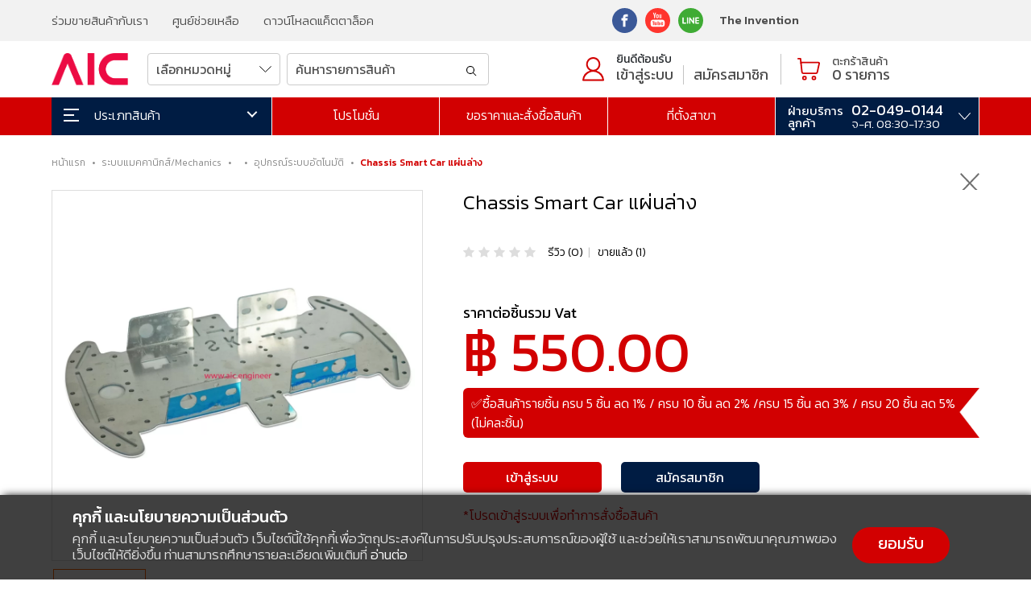

--- FILE ---
content_type: text/html; charset=UTF-8
request_url: https://aic.engineer/product-detail/1776/Chassis-Smart-Car-%E0%B9%81%E0%B8%9C%E0%B9%88%E0%B8%99%E0%B8%A5%E0%B9%88%E0%B8%B2%E0%B8%87
body_size: 18404
content:
<!DOCTYPE html>
<html lang="th">
<head>
	<meta http-equiv="Content-Type" content="text/html; charset=utf-8" />
<meta name="viewport" content="width=device-width, initial-scale=1.0, maximum-scale=1.0, user-scalable=yes" />
<link rel="icon" type="image/x-icon" href="https://aic.engineer/favicon.png"> <title>Chassis Smart Car แผ่นล่าง </title>
<meta name="title" content="Chassis Smart Car แผ่นล่าง ">
<meta name="description" content="Chassis Smart Car แผ่นล่าง">
<meta property="fb:app_id" content="" />
<meta property="og:title" content="Chassis Smart Car แผ่นล่าง ">
<meta property="og:type" content="website">
<meta property="og:url" content="https://aic.engineer/product-detail/1776/Chassis-Smart-Car-แผ่นล่าง">
<meta property="og:image" content="https://aic.engineer/img_product/thumbnail/smart-car-plate-down-1.webp">
<meta property="og:site_name" content="Chassis Smart Car แผ่นล่าง">
<meta property="og:description" content="Chassis Smart Car แผ่นล่าง">
<link rel="canonical" href="https://aic.engineer/product-detail/1776/Chassis-Smart-Car-แผ่นล่าง">
<meta name="DCTERMS.audience" content="computers and internet" />
<meta name="robots" content="all"/>
<meta name="rating" content="General"/>
<meta name="dcterms.rightsHolder" content="AIC">
<meta name="dcterms.rights" content="AIC">
<meta name="dcterms.dateCopyrighted" content="2021"> 
<meta name="author" content="AIC"/>
<meta name="revisit-after" content="7 Days"/>	<link rel="stylesheet preload" href="https://aic.engineer/css/aic-style.css?v=1677816822" as="style">
<link href="https://cdn.jsdelivr.net/npm/bootstrap@5.1.3/dist/css/bootstrap.min.css" rel="stylesheet" integrity="sha384-1BmE4kWBq78iYhFldvKuhfTAU6auU8tT94WrHftjDbrCEXSU1oBoqyl2QvZ6jIW3" crossorigin="anonymous">
<link rel="preconnect" href="https://fonts.gstatic.com">
<link rel="preconnect" href="https://fonts.googleapis.com">
<link rel="preconnect" href="https://fonts.gstatic.com" crossorigin>
<link href="https://fonts.googleapis.com/css2?family=Kanit:wght@300;400;500;600&display=swap" rel="stylesheet">
<link href="https://unpkg.com/aos@2.3.1/dist/aos.css" rel="stylesheet preconnect">
<link rel="stylesheet preconnect" href="//code.jquery.com/ui/1.12.1/themes/smoothness/jquery-ui.css">
<link rel="stylesheet preload" href="https://aic.engineer/js/mega-dropdown-master/css/style.css" as="style">
<link rel="preconnect stylesheet" href="https://netdna.bootstrapcdn.com/font-awesome/3.2.1/css/font-awesome.css" crossorigin="anonymous" />		<link rel="stylesheet" href="https://cdn.jsdelivr.net/npm/flexslider@2.7.2/flexslider.css" crossorigin="anonymous">
	<link rel="stylesheet" href="js/exzoom/src/jquery.exzoom.css">
	<link rel="stylesheet" href="https://cdn.jsdelivr.net/gh/fancyapps/fancybox@3.5.7/dist/jquery.fancybox.min.css" />
	<link rel="preconnect stylesheet" href="https://cdnjs.cloudflare.com/ajax/libs/OwlCarousel2/2.3.4/assets/owl.carousel.min.css" integrity="sha512-tS3S5qG0BlhnQROyJXvNjeEM4UpMXHrQfTGmbQ1gKmelCxlSEBUaxhRBj/EFTzpbP4RVSrpEikbmdJobCvhE3g==" crossorigin="anonymous" />
	<link rel="preconnect stylesheet" href="https://cdnjs.cloudflare.com/ajax/libs/OwlCarousel2/2.3.4/assets/owl.theme.default.min.css" integrity="sha512-sMXtMNL1zRzolHYKEujM2AqCLUR9F2C4/05cdbxjjLSRvMQIciEPCQZo++nk7go3BtSuK9kfa/s+a4f4i5pLkw==" crossorigin="anonymous" />
</head>
<body>
		<!-- menu header -->
	<header id="header-main">
	<div class="widget-top hide-mobile">
		<div class="content-wrap">
			<div class="row">
				<div class="col-12">
					<div class="row align-items-center">
						<div class="col-sm-7">
							<div class="widget-top-L">
								<ul class="widget-top-menu">
									<li><a href="https://aic.engineer/news-update-detail/19/partner">ร่วมขายสินค้ากับเรา</a></li>
<li><a href="https://aic.engineer/help-center">ศูนย์ช่วยเหลือ</a></li>
<li><a href="https://aic.engineer/catalog/aic-aluminum-profile-catalog-2019-web.pdf" target="_blank">ดาวน์โหลดแค็ตตาล็อค</a></li>
<li class="show-mobile"><a href="https://www.ai-corporation.net" target="_blank" rel="nofollow">The Invention</a></li>								</ul>
							</div>
						</div>
						<div class="col-sm-5">
							<div class="widget-top-R">
								<ul class="widget-top-social">
									<ul class="widget-top-social">
    <li><a href="https://www.facebook.com/aicthailand" target="_blank" rel="nofollow" title="facebook"><img class="lazyload" data-src="https://aic.engineer/images/icon/face.svg" alt="AIC facebook" width="31" height="31"></a></li>
    <li><a href="https://www.youtube.com/channel/UCF5tkF7RUOL4k0AkoajH2_A?view_as=subscriber" target="_blank" rel="nofollow" title="youtube"><img class="lazyload" data-src="https://aic.engineer/images/icon/youtube.svg" alt="AIC youtube" width="31" height="31"></a></li>
    <li><a href="https://line.me/R/ti/p/@597jtfao" target="_blank" rel="nofollow" title="line"><img class="lazyload" data-src="https://aic.engineer/images/icon/line.svg" alt="AIC Line" width="31" height="31"></a></li>
</ul>									<li class="link-simple hide-mobile"><a href="https://www.ai-corporation.net" target="_blank" rel="nofollow">The Invention</a></li>
								</ul>
							</div>
						</div>
					</div>
				</div>
			</div>
		</div>
	</div>
	<div class="header-wrap">
		<div class="header-top">
    <div class="content-wrap">
        <div class="row align-items-center">
            <div class="col-12">
                <div class="row align-items-center">
                    <div class="col-lg-8">
                        <div class="logo-box">
                            <a href="https://aic.engineer/index">
                                <div class="logo-main">
                                    <img class="lazyload" data-src="https://aic.engineer/images/logo.svg" alt="AIC logo" width="102" height="47">
                                </div>
                            </a>
                        </div>
                        <!-- div show menu mobile -->
                        <div class="menu-top-mobile">
                            <div class="mb-top-social">
                                <ul class="widget-top-social">
    <li><a href="https://www.facebook.com/aicthailand" target="_blank" rel="nofollow" title="facebook"><img class="lazyload" data-src="https://aic.engineer/images/icon/face.svg" alt="AIC facebook" width="31" height="31"></a></li>
    <li><a href="https://www.youtube.com/channel/UCF5tkF7RUOL4k0AkoajH2_A?view_as=subscriber" target="_blank" rel="nofollow" title="youtube"><img class="lazyload" data-src="https://aic.engineer/images/icon/youtube.svg" alt="AIC youtube" width="31" height="31"></a></li>
    <li><a href="https://line.me/R/ti/p/@597jtfao" target="_blank" rel="nofollow" title="line"><img class="lazyload" data-src="https://aic.engineer/images/icon/line.svg" alt="AIC Line" width="31" height="31"></a></li>
</ul>                            </div>
                            <div class="mb-top-shopping">
                                <a href="https://aic.engineer/search-result"><img class="lazyload" data-src="https://aic.engineer/images/icon/search-mb.svg"></a>
								                                <a href="https://aic.engineer/member-login"><img class="lazyload" data-src="https://aic.engineer/images/icon/member-mb.svg"></a>
								                                <a href="https://aic.engineer/member-cart" class="icn-cart-mb"><img class="lazyload" data-src="https://aic.engineer/images/icon/cart-mb.svg"><div class="menu-cart-amount"><span id="show_cart_amount1">0<span></div></a>
                            </div>
                        </div>
                        <!-- search-pc hide mobile -->
                        <div class="search-head hide-mobile">
                           
                                <div class="row align-items-center gx-2">
                                    <div class="col-4 gx-2">
                                        <select class="form-control select-form" id="inc_cate_id" name="cate_id">
                                            <option value="all">เลือกหมวดหมู่</option>
																						<option value="20">ผลงานของเรา/Portfolio</option>
																						<option value="17">รั้วนิรภัย/Safety fence</option>
																						<option value="15">โปรเจคนวัตกรรม/Innovation Project</option>
																						<option value="1">อลูมิเนียมโปรไฟล์/Aluminium Profile</option>
																						<option value="18">เฟรมกลม/Pipe Frame</option>
																						<option value="7">น็อต-สกรู/Screw</option>
																						<option value="8">งานประตู/Door Parts</option>
																						<option value="9">ลูกล้อ-ขาฉิ่ง/Footer</option>
																						<option value="10">แผ่นเพลท/Plate</option>
																						<option value="2">ระบบแมคคานิกส์/Mechanics</option>
																						<option value="11">ระบบส่งกำลัง/Power Transmission</option>
																						<option value="3">อิเลคทรอนิกส์/Electronics</option>
																						<option value="12">ระบบไฟฟ้า/Electricity</option>
																						<option value="13">งานไม้/Woodworking</option>
											                                        </select>
                                    </div>
                                    <div class="col-8 gx-2">
                                        <div class="search-input">
                                            <input type="text" class="form-control" id="inc_keyword" name="keyword" value="" placeholder="ค้นหารายการสินค้า" onkeypress="return runScript(event)">
                                            <button type="button" class="btn-form-search" onclick="incSearchResult()"><img class="lazyload" data-src="https://aic.engineer/images/icon/search.svg"></button>
                                        </div>

<script language="javascript" type="text/javascript">
function runScript(e) {
    //See notes about 'which' and 'key'
    if (e.keyCode === 13) {
		incSearchResult();
     //   window.location.href = 'https://aic.engineer/search-result/'+$('#inc_cate_id').find(":selected").val()+'/'+$('#inc_keyword').val();
    }
}
function incSearchResult() {
	if ($('#inc_keyword').val() == '') {
		swal({
			title: 'กรุณาระบุ ค้นหารายการสินค้า',
			text: '',
			type: 'warning',
			timer: 5000,
		}).then(function() { $('#inc_keyword').focus(); });
		return false;
	}
	window.location.href = 'https://aic.engineer/search-result/'+$('#inc_cate_id').find(":selected").val()+'/'+$('#inc_keyword').val();
}
</script>
                                    </div>
                                </div>
                           
                        </div>
                    </div>
                    <div class="col-lg-4 align-self-center hide-mobile">
                        <div class="member-menu-main">
                            <div class="member-menu-login">
                                <div class="member-menu-icon">
                                    <a href="https://aic.engineer/member"><img class="lazyload" data-src="https://aic.engineer/images/icon/icn-login.svg" alt="AIC member" width="27" height="30"></a>
                                </div>
                                <div class="member-menu-login-menu">
                                    <div class="row">
                                        <div class="col-12">
                                            <div class="member-menu-login-name">ยินดีต้อนรับ</div>
                                        </div>
                                    </div>
                                    <div class="row align-items-end member-login-link">
                                        
                                        <!-- when login show member name-->
																				<div class="col-auto"><a href="https://aic.engineer/member-login">เข้าสู่ระบบ</a></div>
                                        <div class="col-auto member-menu-register"><a href="https://aic.engineer/member-register">สมัครสมาชิก</a></div>
										                                    </div>
                                </div>
                            </div>
                            <div class="member-menu-cart">
                                <div class="menu-cart-icon">
                                    <a href="https://aic.engineer/member-cart"><img class="lazyload" data-src="https://aic.engineer/images/icon/icn-cart.svg" alt="AIC cart" width="28" height="28"></a>
                                </div>
                                <a href="https://aic.engineer/member-cart">
                                    <div class="menu-cart-detail">
                                        <div class="menu-cart-label">ตะกร้าสินค้า</div>
                                        <div class="menu-cart-amount"><span id="show_cart_amount2">0<span> รายการ</div>
                                    </div>
                                </a>
                            </div>
                        </div>
                    </div>
                </div>
            </div>
        </div>
    </div>
</div>		<div class="menu-wrap">
			<div class="content-wrap-menu">
				<div class="row">
					<div class="col-12">
						<nav class="menu-wrap-main">
							<div class="menu-wrap-main-product">
								<!-- <div class="menu-label-product"><img class="lazyload" data-src="https://aic.engineer/images/icon/menu.svg"> <span>ประเภทสินค้า</span></div> -->
								<div id="main-menulist-inner">
									<div class="cd-dropdown-wrapper">
										<a class="cd-dropdown-trigger" href="#0"><img class="lazyload" data-src="https://aic.engineer/images/icon/menu.svg"> <span>ประเภทสินค้า</span></a>
										<nav class="cd-dropdown">
											<ul class="cd-dropdown-content">
			<li class="has-children">
		<a href="javascript:void(0);">ผลงานของเรา/Portfolio</a>
		<ul class="subcate-mobile">
			<li class="all-cate-menu"><a href="https://aic.engineer/product-all/20">ดูสินค้าทั้งหมด</a></li>
						
			<li><a href="https://aic.engineer/product/20/119">งานระบบอัตโนมัติ</a></li>
						
			<li><a href="https://aic.engineer/product/20/118">โครงสร้างในโรงงาน</a></li>
						
			<li><a href="https://aic.engineer/product/20/114">รั้วนิรภัย/Safety Fence</a></li>
					</ul>
		<ul class="cd-secondary-dropdown is-hidden">
			<li class="megamenu-cate">
				<ul>
					<li class="all-cate-menu"><a href="https://aic.engineer/product-all/20">ดูสินค้าทั้งหมด</a></li>
								
					<li><a href="https://aic.engineer/product/20/119">งานระบบอัตโนมัติ</a></li>
								
					<li><a href="https://aic.engineer/product/20/118">โครงสร้างในโรงงาน</a></li>
								
					<li><a href="https://aic.engineer/product/20/114">รั้วนิรภัย/Safety Fence</a></li>
									</ul>
			</li>
						<li class="megamenu-product">
				<div class="product-list-item-wrap">
					<div class="row">
												
					</div>
				</div>
			</li>
		</ul>
	</li>
			<li class="has-children">
		<a href="javascript:void(0);">รั้วนิรภัย/Safety fence</a>
		<ul class="subcate-mobile">
			<li class="all-cate-menu"><a href="https://aic.engineer/product-all/17">ดูสินค้าทั้งหมด</a></li>
						
			<li><a href="https://aic.engineer/product/17/127">รั้วทางด่วน</a></li>
						
			<li><a href="https://aic.engineer/product/17/122">รั้วเหล็ก</a></li>
						
			<li><a href="https://aic.engineer/product/17/120">รั้วอลูมิเนียม Heavy Duty</a></li>
						
			<li><a href="https://aic.engineer/product/17/100">ระบบไฟ</a></li>
						
			<li><a href="https://aic.engineer/product/17/126">ความรู้งานเซฟตี้</a></li>
					</ul>
		<ul class="cd-secondary-dropdown is-hidden">
			<li class="megamenu-cate">
				<ul>
					<li class="all-cate-menu"><a href="https://aic.engineer/product-all/17">ดูสินค้าทั้งหมด</a></li>
								
					<li><a href="https://aic.engineer/product/17/127">รั้วทางด่วน</a></li>
								
					<li><a href="https://aic.engineer/product/17/122">รั้วเหล็ก</a></li>
								
					<li><a href="https://aic.engineer/product/17/120">รั้วอลูมิเนียม Heavy Duty</a></li>
								
					<li><a href="https://aic.engineer/product/17/100">ระบบไฟ</a></li>
								
					<li><a href="https://aic.engineer/product/17/126">ความรู้งานเซฟตี้</a></li>
									</ul>
			</li>
						<li class="megamenu-product">
				<div class="product-list-item-wrap">
					<div class="row">
												
					</div>
				</div>
			</li>
		</ul>
	</li>
			<li class="has-children">
		<a href="javascript:void(0);">โปรเจคนวัตกรรม/Innovation Project</a>
		<ul class="subcate-mobile">
			<li class="all-cate-menu"><a href="https://aic.engineer/product-all/15">ดูสินค้าทั้งหมด</a></li>
						
			<li><a href="https://aic.engineer/product/15/85">ชุดโปรเจค/Project Set</a></li>
					</ul>
		<ul class="cd-secondary-dropdown is-hidden">
			<li class="megamenu-cate">
				<ul>
					<li class="all-cate-menu"><a href="https://aic.engineer/product-all/15">ดูสินค้าทั้งหมด</a></li>
								
					<li><a href="https://aic.engineer/product/15/85">ชุดโปรเจค/Project Set</a></li>
									</ul>
			</li>
						<li class="megamenu-product">
				<div class="product-list-item-wrap">
					<div class="row">
												
					</div>
				</div>
			</li>
		</ul>
	</li>
			<li class="has-children">
		<a href="javascript:void(0);">อลูมิเนียมโปรไฟล์/Aluminium Profile</a>
		<ul class="subcate-mobile">
			<li class="all-cate-menu"><a href="https://aic.engineer/product-all/1">ดูสินค้าทั้งหมด</a></li>
						
			<li><a href="https://aic.engineer/product/1/1">อลูมิเนียมโปรไฟล์/Aluminium Profile</a></li>
						
			<li><a href="https://aic.engineer/product/1/2">ฉากเข้ามุม/Bracket</a></li>
						
			<li><a href="https://aic.engineer/product/1/4">ฝาปิด/Endcap</a></li>
						
			<li><a href="https://aic.engineer/product/1/9">ทีนัท/T-Nut</a></li>
					</ul>
		<ul class="cd-secondary-dropdown is-hidden">
			<li class="megamenu-cate">
				<ul>
					<li class="all-cate-menu"><a href="https://aic.engineer/product-all/1">ดูสินค้าทั้งหมด</a></li>
								
					<li><a href="https://aic.engineer/product/1/1">อลูมิเนียมโปรไฟล์/Aluminium Profile</a></li>
								
					<li><a href="https://aic.engineer/product/1/2">ฉากเข้ามุม/Bracket</a></li>
								
					<li><a href="https://aic.engineer/product/1/4">ฝาปิด/Endcap</a></li>
								
					<li><a href="https://aic.engineer/product/1/9">ทีนัท/T-Nut</a></li>
									</ul>
			</li>
						<li class="megamenu-product">
				<div class="product-list-item-wrap">
					<div class="row">
												<div class="col-6">
							<div class="product-list-item-box">
								<a href="https://aic.engineer/product-detail/912/aluminum-profile-20x20mm-T-Nut">
									<div class="product-list-item-cover">
																				<img class="lazyload" data-src="https://aic.engineer/img_product/thumbnail/aluminium-profile-20x20-t-nut-cover-322.webp" alt="อลูมิเนียมโปรไฟล์/Aluminum profile 20x20mm T-Nut สีเงิน / ดำ สั่งตัดได้ตามความยาวที่ต้องการ - AAZ-2">
																			</div>
									<div class="product-list-item-title-wrap">
										<!-- prouct name -->
										<h3 class="product-list-item-title">อลูมิเนียมโปรไฟล์/Aluminum profile 20x20mm T-Nut สีเงิน / ดำ สั่งตัดได้ตามความยาวที่ต้องการ - AAZ-2</h3>
										<!-- rating -->
										<div class="rating-star-show">
											<fieldset class="rating rating-readonly" disabled>
												<input type="radio" id="star5" name="rating-pdmenu-list-1" value="5"><label class="full" for="star5"></label>
												<input type="radio" id="star4half" name="rating-pdmenu-list-1" value="4 and a half" /><label class="half" for="star4half"></label>
												<input type="radio" id="star4" name="rating-pdmenu-list-1" value="4" checked><label class="full" for="star4"></label>
												<input type="radio" id="star3half" name="rating-pdmenu-list-1" value="3 and a half" /><label class="half" for="star3half"></label>
												<input type="radio" id="star3" name="rating-pdmenu-list-1" value="3"><label class="full" for="star3"></label>
												<input type="radio" id="star2half" name="rating-pdmenu-list-1" value="2 and a half" /><label class="half" for="star2half"></label>
												<input type="radio" id="star2" name="rating-pdmenu-list-1" value="2"><label class="full" for="star2"></label>
												<input type="radio" id="star1half" name="rating-pdmenu-list-1" value="1 and a half" /><label class="half" for="star1half"></label>
												<input type="radio" id="star1" name="rating-pdmenu-list-1" value="1"><label class="full" for="star1"></label>
												<input type="radio" id="starhalf" name="rating-pdmenu-list-1" value="half"><label class="half" for="starhalf"></label>
											</fieldset>
											<div class="review-count">รีวิว (0)</div>
										</div>
										<div class="row align-items-center">
											<div class="col-sm-6">
												<div class="product-list-price">
													<div class="list-price-normal">750.-</div>
												</div>
											</div>
											<div class="col-sm-6">
												<div class="sale-count"><!--ขายแล้ว (0)--></div>
											</div>
										</div>
										<!-- label status -->
										<div class="label-status-wrap">
																																	<div class="label-status-list label-status-bestsell">ขายดี</div>
																						
										</div>
									</div>
								</a>
							</div>
						</div>
												
					</div>
				</div>
			</li>
		</ul>
	</li>
			<li class="has-children">
		<a href="javascript:void(0);">เฟรมกลม/Pipe Frame</a>
		<ul class="subcate-mobile">
			<li class="all-cate-menu"><a href="https://aic.engineer/product-all/18">ดูสินค้าทั้งหมด</a></li>
						
			<li><a href="https://aic.engineer/product/18/103">เฟรมกลม/Pipe Frame</a></li>
						
			<li><a href="https://aic.engineer/product/18/104">ตัวยึด/Connector</a></li>
						
			<li><a href="https://aic.engineer/product/18/105">ฝาปิด/Cover</a></li>
						
			<li><a href="https://aic.engineer/product/18/106">ขาตั้ง/Footer</a></li>
						
			<li><a href="https://aic.engineer/product/18/107">รางลูกกลิ้ง/Roller Track</a></li>
						
			<li><a href="https://aic.engineer/product/18/108">คาราคุริ/Karakuri</a></li>
					</ul>
		<ul class="cd-secondary-dropdown is-hidden">
			<li class="megamenu-cate">
				<ul>
					<li class="all-cate-menu"><a href="https://aic.engineer/product-all/18">ดูสินค้าทั้งหมด</a></li>
								
					<li><a href="https://aic.engineer/product/18/103">เฟรมกลม/Pipe Frame</a></li>
								
					<li><a href="https://aic.engineer/product/18/104">ตัวยึด/Connector</a></li>
								
					<li><a href="https://aic.engineer/product/18/105">ฝาปิด/Cover</a></li>
								
					<li><a href="https://aic.engineer/product/18/106">ขาตั้ง/Footer</a></li>
								
					<li><a href="https://aic.engineer/product/18/107">รางลูกกลิ้ง/Roller Track</a></li>
								
					<li><a href="https://aic.engineer/product/18/108">คาราคุริ/Karakuri</a></li>
									</ul>
			</li>
						<li class="megamenu-product">
				<div class="product-list-item-wrap">
					<div class="row">
												
					</div>
				</div>
			</li>
		</ul>
	</li>
			<li class="has-children">
		<a href="javascript:void(0);">น็อต-สกรู/Screw</a>
		<ul class="subcate-mobile">
			<li class="all-cate-menu"><a href="https://aic.engineer/product-all/7">ดูสินค้าทั้งหมด</a></li>
						
			<li><a href="https://aic.engineer/product/7/54">น็อตหัวจม/Hex Head Cap Screw</a></li>
						
			<li><a href="https://aic.engineer/product/7/55">น็อตหัวจมกลม/Hex Round Head Cap Screw</a></li>
						
			<li><a href="https://aic.engineer/product/7/56">น็อตหัวแบน/Low Cap Screw</a></li>
						
			<li><a href="https://aic.engineer/product/7/52">น็อตเทเปอร์/Taper Screw</a></li>
						
			<li><a href="https://aic.engineer/product/7/57">น็อตหัวร่ม/JMT Screw</a></li>
						
			<li><a href="https://aic.engineer/product/7/50">น็อตเกลียวปล่อย/Self Tapping</a></li>
						
			<li><a href="https://aic.engineer/product/7/48">สกรูตัวหนอน/Set Screw</a></li>
						
			<li><a href="https://aic.engineer/product/7/49">น็อต Spacer</a></li>
						
			<li><a href="https://aic.engineer/product/7/47">Eye Bolt</a></li>
						
			<li><a href="https://aic.engineer/product/7/58">น็อตหัวหกเหลี่ยม/Hex Screw</a></li>
						
			<li><a href="https://aic.engineer/product/7/59">แหวน/Washer</a></li>
						
			<li><a href="https://aic.engineer/product/7/51">น็อตตัวเมีย/Nuts</a></li>
					</ul>
		<ul class="cd-secondary-dropdown is-hidden">
			<li class="megamenu-cate">
				<ul>
					<li class="all-cate-menu"><a href="https://aic.engineer/product-all/7">ดูสินค้าทั้งหมด</a></li>
								
					<li><a href="https://aic.engineer/product/7/54">น็อตหัวจม/Hex Head Cap Screw</a></li>
								
					<li><a href="https://aic.engineer/product/7/55">น็อตหัวจมกลม/Hex Round Head Cap Screw</a></li>
								
					<li><a href="https://aic.engineer/product/7/56">น็อตหัวแบน/Low Cap Screw</a></li>
								
					<li><a href="https://aic.engineer/product/7/52">น็อตเทเปอร์/Taper Screw</a></li>
								
					<li><a href="https://aic.engineer/product/7/57">น็อตหัวร่ม/JMT Screw</a></li>
								
					<li><a href="https://aic.engineer/product/7/50">น็อตเกลียวปล่อย/Self Tapping</a></li>
								
					<li><a href="https://aic.engineer/product/7/48">สกรูตัวหนอน/Set Screw</a></li>
								
					<li><a href="https://aic.engineer/product/7/49">น็อต Spacer</a></li>
								
					<li><a href="https://aic.engineer/product/7/47">Eye Bolt</a></li>
								
					<li><a href="https://aic.engineer/product/7/58">น็อตหัวหกเหลี่ยม/Hex Screw</a></li>
								
					<li><a href="https://aic.engineer/product/7/59">แหวน/Washer</a></li>
								
					<li><a href="https://aic.engineer/product/7/51">น็อตตัวเมีย/Nuts</a></li>
									</ul>
			</li>
						<li class="megamenu-product">
				<div class="product-list-item-wrap">
					<div class="row">
												
					</div>
				</div>
			</li>
		</ul>
	</li>
			<li class="has-children">
		<a href="javascript:void(0);">งานประตู/Door Parts</a>
		<ul class="subcate-mobile">
			<li class="all-cate-menu"><a href="https://aic.engineer/product-all/8">ดูสินค้าทั้งหมด</a></li>
						
			<li><a href="https://aic.engineer/product/8/70">มือจับ/Handle</a></li>
						
			<li><a href="https://aic.engineer/product/8/69">บานพับ/Hinge</a></li>
						
			<li><a href="https://aic.engineer/product/8/68">ตัวล็อค/Door Locking</a></li>
						
			<li><a href="https://aic.engineer/product/8/67">Panel Support</a></li>
					</ul>
		<ul class="cd-secondary-dropdown is-hidden">
			<li class="megamenu-cate">
				<ul>
					<li class="all-cate-menu"><a href="https://aic.engineer/product-all/8">ดูสินค้าทั้งหมด</a></li>
								
					<li><a href="https://aic.engineer/product/8/70">มือจับ/Handle</a></li>
								
					<li><a href="https://aic.engineer/product/8/69">บานพับ/Hinge</a></li>
								
					<li><a href="https://aic.engineer/product/8/68">ตัวล็อค/Door Locking</a></li>
								
					<li><a href="https://aic.engineer/product/8/67">Panel Support</a></li>
									</ul>
			</li>
						<li class="megamenu-product">
				<div class="product-list-item-wrap">
					<div class="row">
												
					</div>
				</div>
			</li>
		</ul>
	</li>
			<li class="has-children">
		<a href="javascript:void(0);">ลูกล้อ-ขาฉิ่ง/Footer</a>
		<ul class="subcate-mobile">
			<li class="all-cate-menu"><a href="https://aic.engineer/product-all/9">ดูสินค้าทั้งหมด</a></li>
						
			<li><a href="https://aic.engineer/product/9/73">ยางรอง/Rubber</a></li>
						
			<li><a href="https://aic.engineer/product/9/72">ลูกล้อ/Caster</a></li>
						
			<li><a href="https://aic.engineer/product/9/71">ขาฉิ่ง/Adjuster</a></li>
					</ul>
		<ul class="cd-secondary-dropdown is-hidden">
			<li class="megamenu-cate">
				<ul>
					<li class="all-cate-menu"><a href="https://aic.engineer/product-all/9">ดูสินค้าทั้งหมด</a></li>
								
					<li><a href="https://aic.engineer/product/9/73">ยางรอง/Rubber</a></li>
								
					<li><a href="https://aic.engineer/product/9/72">ลูกล้อ/Caster</a></li>
								
					<li><a href="https://aic.engineer/product/9/71">ขาฉิ่ง/Adjuster</a></li>
									</ul>
			</li>
						<li class="megamenu-product">
				<div class="product-list-item-wrap">
					<div class="row">
												
					</div>
				</div>
			</li>
		</ul>
	</li>
			<li class="has-children">
		<a href="javascript:void(0);">แผ่นเพลท/Plate</a>
		<ul class="subcate-mobile">
			<li class="all-cate-menu"><a href="https://aic.engineer/product-all/10">ดูสินค้าทั้งหมด</a></li>
						
			<li><a href="https://aic.engineer/product/10/66">แผ่นอะคริลิค/Acrylic</a></li>
						
			<li><a href="https://aic.engineer/product/10/65">แผ่นอลูมิเนียม/Aluminum</a></li>
						
			<li><a href="https://aic.engineer/product/10/64">แผ่นสังเคราะห์/Polymer</a></li>
						
			<li><a href="https://aic.engineer/product/10/63">แผ่นสแตนเลส/Stainless</a></li>
					</ul>
		<ul class="cd-secondary-dropdown is-hidden">
			<li class="megamenu-cate">
				<ul>
					<li class="all-cate-menu"><a href="https://aic.engineer/product-all/10">ดูสินค้าทั้งหมด</a></li>
								
					<li><a href="https://aic.engineer/product/10/66">แผ่นอะคริลิค/Acrylic</a></li>
								
					<li><a href="https://aic.engineer/product/10/65">แผ่นอลูมิเนียม/Aluminum</a></li>
								
					<li><a href="https://aic.engineer/product/10/64">แผ่นสังเคราะห์/Polymer</a></li>
								
					<li><a href="https://aic.engineer/product/10/63">แผ่นสแตนเลส/Stainless</a></li>
									</ul>
			</li>
						<li class="megamenu-product">
				<div class="product-list-item-wrap">
					<div class="row">
												
					</div>
				</div>
			</li>
		</ul>
	</li>
			<li class="has-children">
		<a href="javascript:void(0);">ระบบแมคคานิกส์/Mechanics</a>
		<ul class="subcate-mobile">
			<li class="all-cate-menu"><a href="https://aic.engineer/product-all/2">ดูสินค้าทั้งหมด</a></li>
						
			<li><a href="https://aic.engineer/product/2/27">Openbuilds</a></li>
						
			<li><a href="https://aic.engineer/product/2/25">Linear Shaft/เพลากลม</a></li>
						
			<li><a href="https://aic.engineer/product/2/23">มือหมุน/Clamp Handle</a></li>
						
			<li><a href="https://aic.engineer/product/2/26">ตัวเคลื่อนที่/Movable Parts</a></li>
					</ul>
		<ul class="cd-secondary-dropdown is-hidden">
			<li class="megamenu-cate">
				<ul>
					<li class="all-cate-menu"><a href="https://aic.engineer/product-all/2">ดูสินค้าทั้งหมด</a></li>
								
					<li><a href="https://aic.engineer/product/2/27">Openbuilds</a></li>
								
					<li><a href="https://aic.engineer/product/2/25">Linear Shaft/เพลากลม</a></li>
								
					<li><a href="https://aic.engineer/product/2/23">มือหมุน/Clamp Handle</a></li>
								
					<li><a href="https://aic.engineer/product/2/26">ตัวเคลื่อนที่/Movable Parts</a></li>
									</ul>
			</li>
						<li class="megamenu-product">
				<div class="product-list-item-wrap">
					<div class="row">
												
					</div>
				</div>
			</li>
		</ul>
	</li>
			<li class="has-children">
		<a href="javascript:void(0);">ระบบส่งกำลัง/Power Transmission</a>
		<ul class="subcate-mobile">
			<li class="all-cate-menu"><a href="https://aic.engineer/product-all/11">ดูสินค้าทั้งหมด</a></li>
						
			<li><a href="https://aic.engineer/product/11/77">สายพาน/Timing Belt&amp;Pulley</a></li>
						
			<li><a href="https://aic.engineer/product/11/75">บอลสกรู/Ball Screw</a></li>
						
			<li><a href="https://aic.engineer/product/11/74">Trapezoidal Screw</a></li>
					</ul>
		<ul class="cd-secondary-dropdown is-hidden">
			<li class="megamenu-cate">
				<ul>
					<li class="all-cate-menu"><a href="https://aic.engineer/product-all/11">ดูสินค้าทั้งหมด</a></li>
								
					<li><a href="https://aic.engineer/product/11/77">สายพาน/Timing Belt&amp;Pulley</a></li>
								
					<li><a href="https://aic.engineer/product/11/75">บอลสกรู/Ball Screw</a></li>
								
					<li><a href="https://aic.engineer/product/11/74">Trapezoidal Screw</a></li>
									</ul>
			</li>
						<li class="megamenu-product">
				<div class="product-list-item-wrap">
					<div class="row">
												
					</div>
				</div>
			</li>
		</ul>
	</li>
			<li class="has-children">
		<a href="javascript:void(0);">อิเลคทรอนิกส์/Electronics</a>
		<ul class="subcate-mobile">
			<li class="all-cate-menu"><a href="https://aic.engineer/product-all/3">ดูสินค้าทั้งหมด</a></li>
						
			<li><a href="https://aic.engineer/product/3/38">วงจรอิเลคทรอนิกส์/Circuit</a></li>
						
			<li><a href="https://aic.engineer/product/3/35">มอเตอร์/Motor</a></li>
					</ul>
		<ul class="cd-secondary-dropdown is-hidden">
			<li class="megamenu-cate">
				<ul>
					<li class="all-cate-menu"><a href="https://aic.engineer/product-all/3">ดูสินค้าทั้งหมด</a></li>
								
					<li><a href="https://aic.engineer/product/3/38">วงจรอิเลคทรอนิกส์/Circuit</a></li>
								
					<li><a href="https://aic.engineer/product/3/35">มอเตอร์/Motor</a></li>
									</ul>
			</li>
						<li class="megamenu-product">
				<div class="product-list-item-wrap">
					<div class="row">
												<div class="col-6">
							<div class="product-list-item-box">
								<a href="https://aic.engineer/product-detail/1026/voltage-regulator-DC5-40V-to2-35V-9A-300W">
									<div class="product-list-item-cover">
																				<img class="lazyload" data-src="https://aic.engineer/img_product/thumbnail/dc-regulator-5-40v-9a-cover-322.webp" alt="วงจรลดแรงดันไฟฟ้า DC 5-40V to 1.2-35V 9A 300W - JQA-B28">
																			</div>
									<div class="product-list-item-title-wrap">
										<!-- prouct name -->
										<h3 class="product-list-item-title">วงจรลดแรงดันไฟฟ้า DC 5-40V to 1.2-35V 9A 300W - JQA-B28</h3>
										<!-- rating -->
										<div class="rating-star-show">
											<fieldset class="rating rating-readonly" disabled>
												<input type="radio" id="star5" name="rating-pdmenu-list-1" value="5"><label class="full" for="star5"></label>
												<input type="radio" id="star4half" name="rating-pdmenu-list-1" value="4 and a half" /><label class="half" for="star4half"></label>
												<input type="radio" id="star4" name="rating-pdmenu-list-1" value="4" checked><label class="full" for="star4"></label>
												<input type="radio" id="star3half" name="rating-pdmenu-list-1" value="3 and a half" /><label class="half" for="star3half"></label>
												<input type="radio" id="star3" name="rating-pdmenu-list-1" value="3"><label class="full" for="star3"></label>
												<input type="radio" id="star2half" name="rating-pdmenu-list-1" value="2 and a half" /><label class="half" for="star2half"></label>
												<input type="radio" id="star2" name="rating-pdmenu-list-1" value="2"><label class="full" for="star2"></label>
												<input type="radio" id="star1half" name="rating-pdmenu-list-1" value="1 and a half" /><label class="half" for="star1half"></label>
												<input type="radio" id="star1" name="rating-pdmenu-list-1" value="1"><label class="full" for="star1"></label>
												<input type="radio" id="starhalf" name="rating-pdmenu-list-1" value="half"><label class="half" for="starhalf"></label>
											</fieldset>
											<div class="review-count">รีวิว (0)</div>
										</div>
										<div class="row align-items-center">
											<div class="col-sm-6">
												<div class="product-list-price">
													<div class="list-price-normal">180.-</div>
												</div>
											</div>
											<div class="col-sm-6">
												<div class="sale-count"><!--ขายแล้ว (0)--></div>
											</div>
										</div>
										<!-- label status -->
										<div class="label-status-wrap">
																																	
										</div>
									</div>
								</a>
							</div>
						</div>
												
					</div>
				</div>
			</li>
		</ul>
	</li>
			<li class="has-children">
		<a href="javascript:void(0);">ระบบไฟฟ้า/Electricity</a>
		<ul class="subcate-mobile">
			<li class="all-cate-menu"><a href="https://aic.engineer/product-all/12">ดูสินค้าทั้งหมด</a></li>
						
			<li><a href="https://aic.engineer/product/12/80">รางกระดูกงู/Drag Chain</a></li>
						
			<li><a href="https://aic.engineer/product/12/79">สวิทซ์/Switch</a></li>
					</ul>
		<ul class="cd-secondary-dropdown is-hidden">
			<li class="megamenu-cate">
				<ul>
					<li class="all-cate-menu"><a href="https://aic.engineer/product-all/12">ดูสินค้าทั้งหมด</a></li>
								
					<li><a href="https://aic.engineer/product/12/80">รางกระดูกงู/Drag Chain</a></li>
								
					<li><a href="https://aic.engineer/product/12/79">สวิทซ์/Switch</a></li>
									</ul>
			</li>
						<li class="megamenu-product">
				<div class="product-list-item-wrap">
					<div class="row">
												
					</div>
				</div>
			</li>
		</ul>
	</li>
			<li class="has-children">
		<a href="javascript:void(0);">งานไม้/Woodworking</a>
		<ul class="subcate-mobile">
			<li class="all-cate-menu"><a href="https://aic.engineer/product-all/13">ดูสินค้าทั้งหมด</a></li>
						
			<li><a href="https://aic.engineer/product/13/93">งานไม้/Woodworking</a></li>
					</ul>
		<ul class="cd-secondary-dropdown is-hidden">
			<li class="megamenu-cate">
				<ul>
					<li class="all-cate-menu"><a href="https://aic.engineer/product-all/13">ดูสินค้าทั้งหมด</a></li>
								
					<li><a href="https://aic.engineer/product/13/93">งานไม้/Woodworking</a></li>
									</ul>
			</li>
						<li class="megamenu-product">
				<div class="product-list-item-wrap">
					<div class="row">
												
					</div>
				</div>
			</li>
		</ul>
	</li>
		
	
</ul>										</nav>
									</div>
								</div>
							</div>
							<div class="wrap-menu-main-highlight hide-mobile">
								<div class="menu-main-tab">
	<ul>
		<li class="animated fadeInDown all-play2">
			<a href="https://aic.engineer/promotion" id="menumain1">โปรโมชั่น </a>
		</li>
		<li class="animated fadeInDown all-play2">
			<a href="https://aic.engineer/request-price" id="menumain2">ขอราคาและสั่งซื้อสินค้า </a>
		</li>
		<li class="animated fadeInDown all-play2">
			<a href="https://aic.engineer/store-location" id="menumain3">ที่ตั้งสาขา </a>
		</li>
	</ul>
	<div class="menu-contact">
		<a href="javascript:void(0);">
			<div class="menu-contact-label">ฝ่ายบริการ<br>ลูกค้า</div>
			<div class="menu-contact-detail">
				<div class="menu-contact-detail-tel">02-049-0144</div>
				<div class="menu-contact-detail-date">จ-ศ. 08:30-17:30</div>
			</div>
		</a>
		<div class="menu-contact-list">
			ติดต่อฝ่ายบริการลูกค้า
			<a href="tel:020490144">02-049-0144</a>
			หรือ
			<a href="tel:0924343096">092-434-3096</a>
			<span>จ-ศ. 08:30-17:30</span>
		</div>

	</div>
</div>							</div>
						</nav>
						<div class="wrap-menumain-product-cate">
							<!-- product-cate mobile -->
							<div id="mainmenu-product-cate-mb">
								<div class="wrap-menu-btn">
									<div class="menu-line">
										<div id="line-1"></div>
										<div id="line-2"></div>
										<div id="line-3"></div>
									</div>
									<div class="menu-txt">ประเภทสินค้า</div>
								</div>
							</div>
						</div>
						<nav id="main-pdcatelist-mb">
							<div class="menu-wrapmain">
								<div class="content-wrap">
									<ul class="cd-dropdown-content">
			<li class="has-children">
		<a href="javascript:void(0);">ผลงานของเรา/Portfolio</a>
		<ul class="subcate-mobile">
			<li class="all-cate-menu"><a href="https://aic.engineer/product-all/20">ดูสินค้าทั้งหมด</a></li>
						
			<li><a href="https://aic.engineer/product/20/119">งานระบบอัตโนมัติ</a></li>
						
			<li><a href="https://aic.engineer/product/20/118">โครงสร้างในโรงงาน</a></li>
						
			<li><a href="https://aic.engineer/product/20/114">รั้วนิรภัย/Safety Fence</a></li>
					</ul>
		<ul class="cd-secondary-dropdown is-hidden">
			<li class="megamenu-cate">
				<ul>
					<li class="all-cate-menu"><a href="https://aic.engineer/product-all/20">ดูสินค้าทั้งหมด</a></li>
								
					<li><a href="https://aic.engineer/product/20/119">งานระบบอัตโนมัติ</a></li>
								
					<li><a href="https://aic.engineer/product/20/118">โครงสร้างในโรงงาน</a></li>
								
					<li><a href="https://aic.engineer/product/20/114">รั้วนิรภัย/Safety Fence</a></li>
									</ul>
			</li>
						<li class="megamenu-product">
				<div class="product-list-item-wrap">
					<div class="row">
												
					</div>
				</div>
			</li>
		</ul>
	</li>
			<li class="has-children">
		<a href="javascript:void(0);">รั้วนิรภัย/Safety fence</a>
		<ul class="subcate-mobile">
			<li class="all-cate-menu"><a href="https://aic.engineer/product-all/17">ดูสินค้าทั้งหมด</a></li>
						
			<li><a href="https://aic.engineer/product/17/127">รั้วทางด่วน</a></li>
						
			<li><a href="https://aic.engineer/product/17/122">รั้วเหล็ก</a></li>
						
			<li><a href="https://aic.engineer/product/17/120">รั้วอลูมิเนียม Heavy Duty</a></li>
						
			<li><a href="https://aic.engineer/product/17/100">ระบบไฟ</a></li>
						
			<li><a href="https://aic.engineer/product/17/126">ความรู้งานเซฟตี้</a></li>
					</ul>
		<ul class="cd-secondary-dropdown is-hidden">
			<li class="megamenu-cate">
				<ul>
					<li class="all-cate-menu"><a href="https://aic.engineer/product-all/17">ดูสินค้าทั้งหมด</a></li>
								
					<li><a href="https://aic.engineer/product/17/127">รั้วทางด่วน</a></li>
								
					<li><a href="https://aic.engineer/product/17/122">รั้วเหล็ก</a></li>
								
					<li><a href="https://aic.engineer/product/17/120">รั้วอลูมิเนียม Heavy Duty</a></li>
								
					<li><a href="https://aic.engineer/product/17/100">ระบบไฟ</a></li>
								
					<li><a href="https://aic.engineer/product/17/126">ความรู้งานเซฟตี้</a></li>
									</ul>
			</li>
						<li class="megamenu-product">
				<div class="product-list-item-wrap">
					<div class="row">
												
					</div>
				</div>
			</li>
		</ul>
	</li>
			<li class="has-children">
		<a href="javascript:void(0);">โปรเจคนวัตกรรม/Innovation Project</a>
		<ul class="subcate-mobile">
			<li class="all-cate-menu"><a href="https://aic.engineer/product-all/15">ดูสินค้าทั้งหมด</a></li>
						
			<li><a href="https://aic.engineer/product/15/85">ชุดโปรเจค/Project Set</a></li>
					</ul>
		<ul class="cd-secondary-dropdown is-hidden">
			<li class="megamenu-cate">
				<ul>
					<li class="all-cate-menu"><a href="https://aic.engineer/product-all/15">ดูสินค้าทั้งหมด</a></li>
								
					<li><a href="https://aic.engineer/product/15/85">ชุดโปรเจค/Project Set</a></li>
									</ul>
			</li>
						<li class="megamenu-product">
				<div class="product-list-item-wrap">
					<div class="row">
												
					</div>
				</div>
			</li>
		</ul>
	</li>
			<li class="has-children">
		<a href="javascript:void(0);">อลูมิเนียมโปรไฟล์/Aluminium Profile</a>
		<ul class="subcate-mobile">
			<li class="all-cate-menu"><a href="https://aic.engineer/product-all/1">ดูสินค้าทั้งหมด</a></li>
						
			<li><a href="https://aic.engineer/product/1/1">อลูมิเนียมโปรไฟล์/Aluminium Profile</a></li>
						
			<li><a href="https://aic.engineer/product/1/2">ฉากเข้ามุม/Bracket</a></li>
						
			<li><a href="https://aic.engineer/product/1/4">ฝาปิด/Endcap</a></li>
						
			<li><a href="https://aic.engineer/product/1/9">ทีนัท/T-Nut</a></li>
					</ul>
		<ul class="cd-secondary-dropdown is-hidden">
			<li class="megamenu-cate">
				<ul>
					<li class="all-cate-menu"><a href="https://aic.engineer/product-all/1">ดูสินค้าทั้งหมด</a></li>
								
					<li><a href="https://aic.engineer/product/1/1">อลูมิเนียมโปรไฟล์/Aluminium Profile</a></li>
								
					<li><a href="https://aic.engineer/product/1/2">ฉากเข้ามุม/Bracket</a></li>
								
					<li><a href="https://aic.engineer/product/1/4">ฝาปิด/Endcap</a></li>
								
					<li><a href="https://aic.engineer/product/1/9">ทีนัท/T-Nut</a></li>
									</ul>
			</li>
						<li class="megamenu-product">
				<div class="product-list-item-wrap">
					<div class="row">
												<div class="col-6">
							<div class="product-list-item-box">
								<a href="https://aic.engineer/product-detail/912/aluminum-profile-20x20mm-T-Nut">
									<div class="product-list-item-cover">
																				<img class="lazyload" data-src="https://aic.engineer/img_product/thumbnail/aluminium-profile-20x20-t-nut-cover-322.webp" alt="อลูมิเนียมโปรไฟล์/Aluminum profile 20x20mm T-Nut สีเงิน / ดำ สั่งตัดได้ตามความยาวที่ต้องการ - AAZ-2">
																			</div>
									<div class="product-list-item-title-wrap">
										<!-- prouct name -->
										<h3 class="product-list-item-title">อลูมิเนียมโปรไฟล์/Aluminum profile 20x20mm T-Nut สีเงิน / ดำ สั่งตัดได้ตามความยาวที่ต้องการ - AAZ-2</h3>
										<!-- rating -->
										<div class="rating-star-show">
											<fieldset class="rating rating-readonly" disabled>
												<input type="radio" id="star5" name="rating-pdmenu-list-1" value="5"><label class="full" for="star5"></label>
												<input type="radio" id="star4half" name="rating-pdmenu-list-1" value="4 and a half" /><label class="half" for="star4half"></label>
												<input type="radio" id="star4" name="rating-pdmenu-list-1" value="4" checked><label class="full" for="star4"></label>
												<input type="radio" id="star3half" name="rating-pdmenu-list-1" value="3 and a half" /><label class="half" for="star3half"></label>
												<input type="radio" id="star3" name="rating-pdmenu-list-1" value="3"><label class="full" for="star3"></label>
												<input type="radio" id="star2half" name="rating-pdmenu-list-1" value="2 and a half" /><label class="half" for="star2half"></label>
												<input type="radio" id="star2" name="rating-pdmenu-list-1" value="2"><label class="full" for="star2"></label>
												<input type="radio" id="star1half" name="rating-pdmenu-list-1" value="1 and a half" /><label class="half" for="star1half"></label>
												<input type="radio" id="star1" name="rating-pdmenu-list-1" value="1"><label class="full" for="star1"></label>
												<input type="radio" id="starhalf" name="rating-pdmenu-list-1" value="half"><label class="half" for="starhalf"></label>
											</fieldset>
											<div class="review-count">รีวิว (0)</div>
										</div>
										<div class="row align-items-center">
											<div class="col-sm-6">
												<div class="product-list-price">
													<div class="list-price-normal">750.-</div>
												</div>
											</div>
											<div class="col-sm-6">
												<div class="sale-count"><!--ขายแล้ว (0)--></div>
											</div>
										</div>
										<!-- label status -->
										<div class="label-status-wrap">
																																	<div class="label-status-list label-status-bestsell">ขายดี</div>
																						
										</div>
									</div>
								</a>
							</div>
						</div>
												
					</div>
				</div>
			</li>
		</ul>
	</li>
			<li class="has-children">
		<a href="javascript:void(0);">เฟรมกลม/Pipe Frame</a>
		<ul class="subcate-mobile">
			<li class="all-cate-menu"><a href="https://aic.engineer/product-all/18">ดูสินค้าทั้งหมด</a></li>
						
			<li><a href="https://aic.engineer/product/18/103">เฟรมกลม/Pipe Frame</a></li>
						
			<li><a href="https://aic.engineer/product/18/104">ตัวยึด/Connector</a></li>
						
			<li><a href="https://aic.engineer/product/18/105">ฝาปิด/Cover</a></li>
						
			<li><a href="https://aic.engineer/product/18/106">ขาตั้ง/Footer</a></li>
						
			<li><a href="https://aic.engineer/product/18/107">รางลูกกลิ้ง/Roller Track</a></li>
						
			<li><a href="https://aic.engineer/product/18/108">คาราคุริ/Karakuri</a></li>
					</ul>
		<ul class="cd-secondary-dropdown is-hidden">
			<li class="megamenu-cate">
				<ul>
					<li class="all-cate-menu"><a href="https://aic.engineer/product-all/18">ดูสินค้าทั้งหมด</a></li>
								
					<li><a href="https://aic.engineer/product/18/103">เฟรมกลม/Pipe Frame</a></li>
								
					<li><a href="https://aic.engineer/product/18/104">ตัวยึด/Connector</a></li>
								
					<li><a href="https://aic.engineer/product/18/105">ฝาปิด/Cover</a></li>
								
					<li><a href="https://aic.engineer/product/18/106">ขาตั้ง/Footer</a></li>
								
					<li><a href="https://aic.engineer/product/18/107">รางลูกกลิ้ง/Roller Track</a></li>
								
					<li><a href="https://aic.engineer/product/18/108">คาราคุริ/Karakuri</a></li>
									</ul>
			</li>
						<li class="megamenu-product">
				<div class="product-list-item-wrap">
					<div class="row">
												
					</div>
				</div>
			</li>
		</ul>
	</li>
			<li class="has-children">
		<a href="javascript:void(0);">น็อต-สกรู/Screw</a>
		<ul class="subcate-mobile">
			<li class="all-cate-menu"><a href="https://aic.engineer/product-all/7">ดูสินค้าทั้งหมด</a></li>
						
			<li><a href="https://aic.engineer/product/7/54">น็อตหัวจม/Hex Head Cap Screw</a></li>
						
			<li><a href="https://aic.engineer/product/7/55">น็อตหัวจมกลม/Hex Round Head Cap Screw</a></li>
						
			<li><a href="https://aic.engineer/product/7/56">น็อตหัวแบน/Low Cap Screw</a></li>
						
			<li><a href="https://aic.engineer/product/7/52">น็อตเทเปอร์/Taper Screw</a></li>
						
			<li><a href="https://aic.engineer/product/7/57">น็อตหัวร่ม/JMT Screw</a></li>
						
			<li><a href="https://aic.engineer/product/7/50">น็อตเกลียวปล่อย/Self Tapping</a></li>
						
			<li><a href="https://aic.engineer/product/7/48">สกรูตัวหนอน/Set Screw</a></li>
						
			<li><a href="https://aic.engineer/product/7/49">น็อต Spacer</a></li>
						
			<li><a href="https://aic.engineer/product/7/47">Eye Bolt</a></li>
						
			<li><a href="https://aic.engineer/product/7/58">น็อตหัวหกเหลี่ยม/Hex Screw</a></li>
						
			<li><a href="https://aic.engineer/product/7/59">แหวน/Washer</a></li>
						
			<li><a href="https://aic.engineer/product/7/51">น็อตตัวเมีย/Nuts</a></li>
					</ul>
		<ul class="cd-secondary-dropdown is-hidden">
			<li class="megamenu-cate">
				<ul>
					<li class="all-cate-menu"><a href="https://aic.engineer/product-all/7">ดูสินค้าทั้งหมด</a></li>
								
					<li><a href="https://aic.engineer/product/7/54">น็อตหัวจม/Hex Head Cap Screw</a></li>
								
					<li><a href="https://aic.engineer/product/7/55">น็อตหัวจมกลม/Hex Round Head Cap Screw</a></li>
								
					<li><a href="https://aic.engineer/product/7/56">น็อตหัวแบน/Low Cap Screw</a></li>
								
					<li><a href="https://aic.engineer/product/7/52">น็อตเทเปอร์/Taper Screw</a></li>
								
					<li><a href="https://aic.engineer/product/7/57">น็อตหัวร่ม/JMT Screw</a></li>
								
					<li><a href="https://aic.engineer/product/7/50">น็อตเกลียวปล่อย/Self Tapping</a></li>
								
					<li><a href="https://aic.engineer/product/7/48">สกรูตัวหนอน/Set Screw</a></li>
								
					<li><a href="https://aic.engineer/product/7/49">น็อต Spacer</a></li>
								
					<li><a href="https://aic.engineer/product/7/47">Eye Bolt</a></li>
								
					<li><a href="https://aic.engineer/product/7/58">น็อตหัวหกเหลี่ยม/Hex Screw</a></li>
								
					<li><a href="https://aic.engineer/product/7/59">แหวน/Washer</a></li>
								
					<li><a href="https://aic.engineer/product/7/51">น็อตตัวเมีย/Nuts</a></li>
									</ul>
			</li>
						<li class="megamenu-product">
				<div class="product-list-item-wrap">
					<div class="row">
												
					</div>
				</div>
			</li>
		</ul>
	</li>
			<li class="has-children">
		<a href="javascript:void(0);">งานประตู/Door Parts</a>
		<ul class="subcate-mobile">
			<li class="all-cate-menu"><a href="https://aic.engineer/product-all/8">ดูสินค้าทั้งหมด</a></li>
						
			<li><a href="https://aic.engineer/product/8/70">มือจับ/Handle</a></li>
						
			<li><a href="https://aic.engineer/product/8/69">บานพับ/Hinge</a></li>
						
			<li><a href="https://aic.engineer/product/8/68">ตัวล็อค/Door Locking</a></li>
						
			<li><a href="https://aic.engineer/product/8/67">Panel Support</a></li>
					</ul>
		<ul class="cd-secondary-dropdown is-hidden">
			<li class="megamenu-cate">
				<ul>
					<li class="all-cate-menu"><a href="https://aic.engineer/product-all/8">ดูสินค้าทั้งหมด</a></li>
								
					<li><a href="https://aic.engineer/product/8/70">มือจับ/Handle</a></li>
								
					<li><a href="https://aic.engineer/product/8/69">บานพับ/Hinge</a></li>
								
					<li><a href="https://aic.engineer/product/8/68">ตัวล็อค/Door Locking</a></li>
								
					<li><a href="https://aic.engineer/product/8/67">Panel Support</a></li>
									</ul>
			</li>
						<li class="megamenu-product">
				<div class="product-list-item-wrap">
					<div class="row">
												
					</div>
				</div>
			</li>
		</ul>
	</li>
			<li class="has-children">
		<a href="javascript:void(0);">ลูกล้อ-ขาฉิ่ง/Footer</a>
		<ul class="subcate-mobile">
			<li class="all-cate-menu"><a href="https://aic.engineer/product-all/9">ดูสินค้าทั้งหมด</a></li>
						
			<li><a href="https://aic.engineer/product/9/73">ยางรอง/Rubber</a></li>
						
			<li><a href="https://aic.engineer/product/9/72">ลูกล้อ/Caster</a></li>
						
			<li><a href="https://aic.engineer/product/9/71">ขาฉิ่ง/Adjuster</a></li>
					</ul>
		<ul class="cd-secondary-dropdown is-hidden">
			<li class="megamenu-cate">
				<ul>
					<li class="all-cate-menu"><a href="https://aic.engineer/product-all/9">ดูสินค้าทั้งหมด</a></li>
								
					<li><a href="https://aic.engineer/product/9/73">ยางรอง/Rubber</a></li>
								
					<li><a href="https://aic.engineer/product/9/72">ลูกล้อ/Caster</a></li>
								
					<li><a href="https://aic.engineer/product/9/71">ขาฉิ่ง/Adjuster</a></li>
									</ul>
			</li>
						<li class="megamenu-product">
				<div class="product-list-item-wrap">
					<div class="row">
												
					</div>
				</div>
			</li>
		</ul>
	</li>
			<li class="has-children">
		<a href="javascript:void(0);">แผ่นเพลท/Plate</a>
		<ul class="subcate-mobile">
			<li class="all-cate-menu"><a href="https://aic.engineer/product-all/10">ดูสินค้าทั้งหมด</a></li>
						
			<li><a href="https://aic.engineer/product/10/66">แผ่นอะคริลิค/Acrylic</a></li>
						
			<li><a href="https://aic.engineer/product/10/65">แผ่นอลูมิเนียม/Aluminum</a></li>
						
			<li><a href="https://aic.engineer/product/10/64">แผ่นสังเคราะห์/Polymer</a></li>
						
			<li><a href="https://aic.engineer/product/10/63">แผ่นสแตนเลส/Stainless</a></li>
					</ul>
		<ul class="cd-secondary-dropdown is-hidden">
			<li class="megamenu-cate">
				<ul>
					<li class="all-cate-menu"><a href="https://aic.engineer/product-all/10">ดูสินค้าทั้งหมด</a></li>
								
					<li><a href="https://aic.engineer/product/10/66">แผ่นอะคริลิค/Acrylic</a></li>
								
					<li><a href="https://aic.engineer/product/10/65">แผ่นอลูมิเนียม/Aluminum</a></li>
								
					<li><a href="https://aic.engineer/product/10/64">แผ่นสังเคราะห์/Polymer</a></li>
								
					<li><a href="https://aic.engineer/product/10/63">แผ่นสแตนเลส/Stainless</a></li>
									</ul>
			</li>
						<li class="megamenu-product">
				<div class="product-list-item-wrap">
					<div class="row">
												
					</div>
				</div>
			</li>
		</ul>
	</li>
			<li class="has-children">
		<a href="javascript:void(0);">ระบบแมคคานิกส์/Mechanics</a>
		<ul class="subcate-mobile">
			<li class="all-cate-menu"><a href="https://aic.engineer/product-all/2">ดูสินค้าทั้งหมด</a></li>
						
			<li><a href="https://aic.engineer/product/2/27">Openbuilds</a></li>
						
			<li><a href="https://aic.engineer/product/2/25">Linear Shaft/เพลากลม</a></li>
						
			<li><a href="https://aic.engineer/product/2/23">มือหมุน/Clamp Handle</a></li>
						
			<li><a href="https://aic.engineer/product/2/26">ตัวเคลื่อนที่/Movable Parts</a></li>
					</ul>
		<ul class="cd-secondary-dropdown is-hidden">
			<li class="megamenu-cate">
				<ul>
					<li class="all-cate-menu"><a href="https://aic.engineer/product-all/2">ดูสินค้าทั้งหมด</a></li>
								
					<li><a href="https://aic.engineer/product/2/27">Openbuilds</a></li>
								
					<li><a href="https://aic.engineer/product/2/25">Linear Shaft/เพลากลม</a></li>
								
					<li><a href="https://aic.engineer/product/2/23">มือหมุน/Clamp Handle</a></li>
								
					<li><a href="https://aic.engineer/product/2/26">ตัวเคลื่อนที่/Movable Parts</a></li>
									</ul>
			</li>
						<li class="megamenu-product">
				<div class="product-list-item-wrap">
					<div class="row">
												
					</div>
				</div>
			</li>
		</ul>
	</li>
			<li class="has-children">
		<a href="javascript:void(0);">ระบบส่งกำลัง/Power Transmission</a>
		<ul class="subcate-mobile">
			<li class="all-cate-menu"><a href="https://aic.engineer/product-all/11">ดูสินค้าทั้งหมด</a></li>
						
			<li><a href="https://aic.engineer/product/11/77">สายพาน/Timing Belt&amp;Pulley</a></li>
						
			<li><a href="https://aic.engineer/product/11/75">บอลสกรู/Ball Screw</a></li>
						
			<li><a href="https://aic.engineer/product/11/74">Trapezoidal Screw</a></li>
					</ul>
		<ul class="cd-secondary-dropdown is-hidden">
			<li class="megamenu-cate">
				<ul>
					<li class="all-cate-menu"><a href="https://aic.engineer/product-all/11">ดูสินค้าทั้งหมด</a></li>
								
					<li><a href="https://aic.engineer/product/11/77">สายพาน/Timing Belt&amp;Pulley</a></li>
								
					<li><a href="https://aic.engineer/product/11/75">บอลสกรู/Ball Screw</a></li>
								
					<li><a href="https://aic.engineer/product/11/74">Trapezoidal Screw</a></li>
									</ul>
			</li>
						<li class="megamenu-product">
				<div class="product-list-item-wrap">
					<div class="row">
												
					</div>
				</div>
			</li>
		</ul>
	</li>
			<li class="has-children">
		<a href="javascript:void(0);">อิเลคทรอนิกส์/Electronics</a>
		<ul class="subcate-mobile">
			<li class="all-cate-menu"><a href="https://aic.engineer/product-all/3">ดูสินค้าทั้งหมด</a></li>
						
			<li><a href="https://aic.engineer/product/3/38">วงจรอิเลคทรอนิกส์/Circuit</a></li>
						
			<li><a href="https://aic.engineer/product/3/35">มอเตอร์/Motor</a></li>
					</ul>
		<ul class="cd-secondary-dropdown is-hidden">
			<li class="megamenu-cate">
				<ul>
					<li class="all-cate-menu"><a href="https://aic.engineer/product-all/3">ดูสินค้าทั้งหมด</a></li>
								
					<li><a href="https://aic.engineer/product/3/38">วงจรอิเลคทรอนิกส์/Circuit</a></li>
								
					<li><a href="https://aic.engineer/product/3/35">มอเตอร์/Motor</a></li>
									</ul>
			</li>
						<li class="megamenu-product">
				<div class="product-list-item-wrap">
					<div class="row">
												<div class="col-6">
							<div class="product-list-item-box">
								<a href="https://aic.engineer/product-detail/1026/voltage-regulator-DC5-40V-to2-35V-9A-300W">
									<div class="product-list-item-cover">
																				<img class="lazyload" data-src="https://aic.engineer/img_product/thumbnail/dc-regulator-5-40v-9a-cover-322.webp" alt="วงจรลดแรงดันไฟฟ้า DC 5-40V to 1.2-35V 9A 300W - JQA-B28">
																			</div>
									<div class="product-list-item-title-wrap">
										<!-- prouct name -->
										<h3 class="product-list-item-title">วงจรลดแรงดันไฟฟ้า DC 5-40V to 1.2-35V 9A 300W - JQA-B28</h3>
										<!-- rating -->
										<div class="rating-star-show">
											<fieldset class="rating rating-readonly" disabled>
												<input type="radio" id="star5" name="rating-pdmenu-list-1" value="5"><label class="full" for="star5"></label>
												<input type="radio" id="star4half" name="rating-pdmenu-list-1" value="4 and a half" /><label class="half" for="star4half"></label>
												<input type="radio" id="star4" name="rating-pdmenu-list-1" value="4" checked><label class="full" for="star4"></label>
												<input type="radio" id="star3half" name="rating-pdmenu-list-1" value="3 and a half" /><label class="half" for="star3half"></label>
												<input type="radio" id="star3" name="rating-pdmenu-list-1" value="3"><label class="full" for="star3"></label>
												<input type="radio" id="star2half" name="rating-pdmenu-list-1" value="2 and a half" /><label class="half" for="star2half"></label>
												<input type="radio" id="star2" name="rating-pdmenu-list-1" value="2"><label class="full" for="star2"></label>
												<input type="radio" id="star1half" name="rating-pdmenu-list-1" value="1 and a half" /><label class="half" for="star1half"></label>
												<input type="radio" id="star1" name="rating-pdmenu-list-1" value="1"><label class="full" for="star1"></label>
												<input type="radio" id="starhalf" name="rating-pdmenu-list-1" value="half"><label class="half" for="starhalf"></label>
											</fieldset>
											<div class="review-count">รีวิว (0)</div>
										</div>
										<div class="row align-items-center">
											<div class="col-sm-6">
												<div class="product-list-price">
													<div class="list-price-normal">180.-</div>
												</div>
											</div>
											<div class="col-sm-6">
												<div class="sale-count"><!--ขายแล้ว (0)--></div>
											</div>
										</div>
										<!-- label status -->
										<div class="label-status-wrap">
																																	
										</div>
									</div>
								</a>
							</div>
						</div>
												
					</div>
				</div>
			</li>
		</ul>
	</li>
			<li class="has-children">
		<a href="javascript:void(0);">ระบบไฟฟ้า/Electricity</a>
		<ul class="subcate-mobile">
			<li class="all-cate-menu"><a href="https://aic.engineer/product-all/12">ดูสินค้าทั้งหมด</a></li>
						
			<li><a href="https://aic.engineer/product/12/80">รางกระดูกงู/Drag Chain</a></li>
						
			<li><a href="https://aic.engineer/product/12/79">สวิทซ์/Switch</a></li>
					</ul>
		<ul class="cd-secondary-dropdown is-hidden">
			<li class="megamenu-cate">
				<ul>
					<li class="all-cate-menu"><a href="https://aic.engineer/product-all/12">ดูสินค้าทั้งหมด</a></li>
								
					<li><a href="https://aic.engineer/product/12/80">รางกระดูกงู/Drag Chain</a></li>
								
					<li><a href="https://aic.engineer/product/12/79">สวิทซ์/Switch</a></li>
									</ul>
			</li>
						<li class="megamenu-product">
				<div class="product-list-item-wrap">
					<div class="row">
												
					</div>
				</div>
			</li>
		</ul>
	</li>
			<li class="has-children">
		<a href="javascript:void(0);">งานไม้/Woodworking</a>
		<ul class="subcate-mobile">
			<li class="all-cate-menu"><a href="https://aic.engineer/product-all/13">ดูสินค้าทั้งหมด</a></li>
						
			<li><a href="https://aic.engineer/product/13/93">งานไม้/Woodworking</a></li>
					</ul>
		<ul class="cd-secondary-dropdown is-hidden">
			<li class="megamenu-cate">
				<ul>
					<li class="all-cate-menu"><a href="https://aic.engineer/product-all/13">ดูสินค้าทั้งหมด</a></li>
								
					<li><a href="https://aic.engineer/product/13/93">งานไม้/Woodworking</a></li>
									</ul>
			</li>
						<li class="megamenu-product">
				<div class="product-list-item-wrap">
					<div class="row">
												
					</div>
				</div>
			</li>
		</ul>
	</li>
		
	
</ul>								</div>
							</div>
						</nav>
						<div class="wrap-menumain">
							<!-- burger mobile -->
							<div id="mainmenu-button-mb">
								<div class="wrap-menu-btn">
									<div class="menu-line">
										<div id="line-1"></div>
										<div id="line-2"></div>
										<div id="line-3"></div>
									</div>
									<div class="menu-txt">เมนูอื่นๆ</div>
								</div>
							</div>
						</div>
						<nav id="main-menulist-mb">
							<div class="menu-wrapmain">
    <div class="content-wrap">
        <div class="wrap-content-menu">
            <ul>
                <li class="nodropdown-main animated fadeInDown all-play2">
                    <a href="https://aic.engineer/promotion">โปรโมชั่น </a>
                </li>
                <li class="nodropdown-main animated fadeInDown all-play2">
                    <a href="https://aic.engineer/store-location">ที่ตั้งสาขา </a>
                </li>
                <!-- <li class="nodropdown-main animated fadeInDown all-play2">
                    <a href="#nogo">ร่วมขายสินค้ากับเรา </a>
                </li> -->
                <li class="dropdown-main animated fadeInDown all-play2">
                    <a href="https://aic.engineer/help-center">ศูนย์ช่วยเหลือ <span class="line-title-menu"></span></a>
                    <!--sub menu-->
                    <ul class="submenu-list">
                        <li><a href="https://aic.engineer/contact-us">ติดต่อเรา</a></li>
                        <li><a href="https://aic.engineer/news-update-detail/19/partner">ร่วมขายสินค้ากับเรา</a></li>
                        <li><a href="https://aic.engineer/request-price">ขอราคาและสั่งซื้อสินค้า</a></li>
                        <li><a href="#nogo">ร้านค้า Offline</a></li>
                        <li><a href="https://aic.engineer/help-center-shipping">การจัดส่งสินค้า</a></li>
                        <li><a href="https://aic.engineer/help-center-payment-tax-invoice">การชำระเงินและใบกำกับภาษี</a></li>
                        <li><a href="https://aic.engineer/help-center-refund-return">การคืนสินค้า</a></li>
                        <!-- <li><a href="#nogo">Site map</a></li> -->
                    </ul>
                </li>
                <li class="nodropdown-main animated fadeInDown all-play2">
                    <a href="https://www.ai-corporation.net" target="_blank" rel="nofollow">The Invention</a>
                </li>
                <li class="nodropdown-main animated fadeInDown all-play2">
                    <a href="https://aic.engineer/catalog/aic-aluminum-profile-catalog-2019-web.pdf" target="_blank">ดาวน์โหลดแค็ตตาล็อค </a>
                </li>
                <li class="nodropdown-main animated fadeInDown all-play2">
                    <a href="#nogo">นโยบายคุกกี้ </a>
                </li>
                <li class="nodropdown-main animated fadeInDown all-play2">
                    <a href="#nogo">นโยบายความเป็นส่วนตัว </a>
                </li>
                <!-- <li class="nodropdown-main animated fadeInDown all-play2">
                    <a href="#nogo">Code of Conduct </a>
                </li> -->
                <li class="contact-head-mb">
                    <span class="contact-head-mb-label">ฝ่ายบริการลูกค้า</span>
                    <a href="tel:020490144">02-049-0144 หรือ </a> <a href="tel:020234567">02-023-4567</a>
                    <span class="contact-head-mb-label">จ-ศ. 08:30-17:30</span>
                </li>
            </ul>
        </div>
    </div>
</div>						</nav>
					</div>
				</div>
			</div>
		</div>
	</div>
</header>	<main class="main-section">
		<!-- product list -->
		<div class="section-wrap-inner">
			<div class="content-wrap">
				<nav id="navbreadcrumbs"><a href="https://aic.engineer/index">หน้าแรก</a> <span>&bull;</span> <a href="https://aic.engineer/product-all/">ระบบแมคคานิกส์/Mechanics</a> <span>&bull;</span> <a href="https://aic.engineer/product//"></a> <span>&bull;</span> <a href="https://aic.engineer/product///70">อุปกรณ์ระบบอัตโนมัติ</a> <span>&bull;</span> <p class="breadcrumbsdefault">Chassis Smart Car แผ่นล่าง </p></nav>

				<div class="section-product-detail">
					<div class="row">
						<div class="col-12">
							<div class="product-detail-img-gall">
								<div class="exzoom" id="exzoom">
									<!-- Images -->
									<div class="exzoom_img_box">
										<ul class='exzoom_img_ul'>
																						<li>
												<img src="https://aic.engineer/img_product/gallery/smart-car-plate-down-1.webp" alt="smart-car-plate-down"/>
											</li>
																				</ul>
									</div>
									<div class="exzoom_nav"></div>
									<!-- Nav Buttons -->
									<p class="exzoom_btn">
										<a href="javascript:void(0);" class="exzoom_prev_btn"> <img src="images/icon/arrow-slide-prev.webp"> </a>
										<a href="javascript:void(0);" class="exzoom_next_btn"> <img src="images/icon/arrow-slide-next.webp"> </a>
									</p>
								</div>

							</div>
							<div class="product-detail-detail-main">
								<h1 class="product-detail-name">Chassis Smart Car แผ่นล่าง</h1>
								<div class="product-detail-label">
																											<!-- <div class="label-status-list label-status-promotion">โปรโมชั่น</div>-->
								</div>
								<!-- rating -->
																								<div class="rating-star-show">
									<fieldset class="rating rating-readonly" disabled>
										<input type="radio" id="star5" name="rating-pd-detail" value="5"><label class="full" for="star5"></label>
										<!--<input type="radio" id="star4half" name="rating-pd-detail" value="4 and a half" checked /><label class="half" for="star4half"></label>-->
										<input type="radio" id="star4" name="rating-pd-detail" value="4"><label class="full" for="star4"></label>
										<!--<input type="radio" id="star3half" name="rating-pd-detail" value="3 and a half" /><label class="half" for="star3half"></label>-->
										<input type="radio" id="star3" name="rating-pd-detail" value="3"><label class="full" for="star3"></label>
										<!--<input type="radio" id="star2half" name="rating-pd-detail" value="2 and a half" /><label class="half" for="star2half"></label>-->
										<input type="radio" id="star2" name="rating-pd-detail" value="2"><label class="full" for="star2"></label>
										<!--<input type="radio" id="star1half" name="rating-pd-detail" value="1 and a half" /><label class="half" for="star1half"></label>-->
										<input type="radio" id="star1" name="rating-pd-detail" value="1"><label class="full" for="star1"></label>
										<!--<input type="radio" id="starhalf" name="rating-pd-detail" value="half"><label class="half" for="starhalf"></label>-->
									</fieldset>
									<div class="review-count">รีวิว (0) </div>
									<div class="sale-count"> &nbsp; <span> |</span> ขายแล้ว (1)</div>
								</div>
								<div class="product-detail-tabs"><!-- 0/0 -->
									<div class="product-tabs show_tab_type">
										<label class="product-content-label">คุณต้องการสินค้า</label>
										<ul class="nav nav-tabs" id="productdetailTab" role="tablist">
																																</ul>
									</div>
									<input type="hidden" name="hidden_type" id="hidden_type" value="1"/>
									<div class="tab-content" id="productdetailTabContent">
																				<div class="tab-pane fade show active" id="finished-product" role="tabpanel" aria-labelledby="finished-product-tab">
											<form method="post" enctype="multipart/form-data" name="form1" id="form1" action="">
												<input type="hidden" name="pid" id="apid" value="1776" />
												<input type="hidden" name="type" id="atype" value="1" >
												<input type="hidden" name="project_id" id="aproject_id" value=""/>
												
												<input type="hidden" name="color_id" id="acolor_id" value="" class="color_id" />
												<input type="hidden" name="size_id" id="asize_id" value="" class="size_id" />
												<input type="hidden" name="project_list" id="aproject_list" value="" />
												<input type="hidden" name="project_name" id="aproject_name" value="" />
												
																								<div class="product-content-box" id="display_price1">
													<label class="product-content-label">ราคาต่อชิ้นรวม Vat</label>

														
													<div class="price-flex">
														<div class="product-content-price-decimal"><span class="decimal-num product-content-price">฿ 550.00</span></div>

														<div class="list-price-price-old"></div>
													</div>
													
													 
														<div class="product-content-promotion">✅ซื้อสินค้ารายชิ้น ครบ 5 ชิ้น ลด 1% / ครบ 10 ชิ้น ลด 2% /ครบ 15 ชิ้น ลด 3% / ครบ 20 ชิ้น ลด 5% (ไม่คละชิ้น)</div>
													 


												</div>
												
												 
												
												 


												<div class="product-content-box show_quantity_a">
													<label class="product-content-label">จำนวน</label>
													<div class="quantity-product-detail">
														<button type="button" name="btnminus" id="btnminus" onclick="this.parentNode.querySelector('input[type=number]').stepDown();chkPrice();"><svg xmlns="http://www.w3.org/2000/svg" width="14" height="1" viewBox="0 0 14 1"><line class="a" x2="14" transform="translate(0 0.5)"/></svg></button>
														<input type="number" min="1" id="cquantity" name="quantity" value="1" onchange="chkPrice();" class="form-control product-quantity" />
														<button type="button" name="btnplus" id="btnplus" onclick="this.parentNode.querySelector('input[type=number]').stepUp();chkPrice();"><svg xmlns="http://www.w3.org/2000/svg" width="14" height="14" viewBox="0 0 14 14"><g transform="translate(-1058 -2093.762)"><line class="a" x2="14" transform="translate(1058 2101)"/><path class="a" d="M0,14V0" transform="translate(1065 2093.762)"/></g></svg></button>
													</div>
												</div>
																									<div class="product-content-box">
														<div class="row align-items-center">
															<div class="col-auto">
																<a href="https://aic.engineer/member-login" class="btn-shop-default btn-red">เข้าสู่ระบบ</a>
															</div>
															<div class="col-auto">
																<a href="https://aic.engineer/member-register" class="btn-shop-default btn-blue">สมัครสมาชิก</a>
															</div>
															<div class="col-12">
																<p class="error-txt-remark mt-3">*โปรดเข้าสู่ระบบเพื่อทำการสั่งซื้อสินค้า</p>
															</div>
														</div>
													</div>
																									
											</form>
										</div>
																														<div class="tab-pane fade" id="cut-length-product" role="tabpanel" aria-labelledby="cut-length-product-tab">
											<form method="post" enctype="multipart/form-data" name="form2" id="form2" action="">
												<input type="hidden" name="pid" id="bpid" value="1776" class="pid" />
												<input type="hidden" name="project_id" id="bproject_id" value=""/>
												
												<input type="hidden" name="type" id="btype" value="1" class="type_id" />
												<input type="hidden" name="color_id" id="bcolor_id" value="" class="color_id" />
												<input type="hidden" name="size_id" id="bsize_id" value="" class="size_id" />
												<input type="hidden" name="project_list" id="bproject_list" value="" />
												<input type="hidden" name="project_name" id="bproject_name" value="" />
												
																								<div class="product-content-box" id="display_price2">
													<label class="product-content-label">ราคาต่อชิ้นรวม Vat</label>

													<div class="price-flex">

														<div class="product-content-price"><span class="decimal-num">฿ 550.00</span></div>
														<div class="list-price-price-old"></div>
													</div>
													
													 
														<div class="product-content-promotion">✅ซื้อสินค้ารายชิ้น ครบ 5 ชิ้น ลด 1% / ครบ 10 ชิ้น ลด 2% /ครบ 15 ชิ้น ลด 3% / ครบ 20 ชิ้น ลด 5% (ไม่คละชิ้น)</div>
													 

												</div>
																								
																																																	
												<div class="product-content-box">
													<label class="product-content-label display_size2">ขนาด</label>
													<span class="display_size2" id="show_size2"> 
														 
												</span>
													<!--	
													<div class="error-txt-remark">*ขนาดความยาวสำเร็จรูปทั้งเส้น</div>
													<div class="error-txt-remark mt-2 mb-3">*ความยาวที่ระบุมาไม่สามารถตัดได้</div>
												-->



																									<div class="tab-content" id="cut-length-tabContent">


														
														
															<!-- btn add cart -->
																															<div class="product-content-box">
																	<div class="row align-items-center">
																		<div class="col-auto">
																			<a href="https://aic.engineer/member-login" class="btn-shop-default btn-red">เข้าสู่ระบบ</a>
																		</div>
																		<div class="col-auto">
																			<a href="https://aic.engineer/member-register" class="btn-shop-default btn-blue">สมัครสมาชิก</a>
																		</div>
																		<div class="col-12">
																			<p class="error-txt-remark mt-3">*โปรดเข้าสู่ระบบเพื่อทำการสั่งซื้อสินค้า</p>
																		</div>
																	</div>
																</div>
															
														</div>
																											</div>
												</form>
											</div>
										</div>
									</div>
								</div>
							</div>
						</div>
					</div>

					<!-- product reference -->
					 
					<div class="section-product-reference">
						<div class="bundle-head-wrap">
							<div class="bundle-head-wrap-title">
								<h2 class="title-main bg-white"><span>Bundle Deals</span> ยิ่งซื้อยิ่งลด </h2>
							</div>
							<div class="bundle-head-label"><span>✅ซื้อสินค้ารายชิ้น ครบ 5 ชิ้น ลด 1% / ครบ 10 ชิ้น ลด 2% /ครบ 15 ชิ้น ลด 3% / ครบ 20 ชิ้น ลด 5% (ไม่คละชิ้น)</span></div>
							<div class="bundle-head-btn">
								<a href="https://aic.engineer/product-bundle-deal/11/✅ซื้อสินค้ารายชิ้น-ครบ-5-ชิ้น-ลด-1%25-/-ครบ-10-ชิ้น-ลด-2%25-/ครบ-15-ชิ้น-ลด-3%25-/-ครบ-20-ชิ้น-ลด-5%25-(ไม่คละชิ้น)" class="btn-bundle-more btn-red">สินค้าที่ร่วมรายการทั้งหมด</a>
							</div>
						</div>
						<div class="product-list-item-reference pt-sm-0 pt-3">
							<div class="row">
																	<div class="col-lg-3 col-6">
										<div class="product-list-item-box">
											<a href="https://aic.engineer/product-detail/2346/สเตปมอเตอร์-Nema23-23HS8328---JDB-B8328">
												<div class="product-list-item-cover">
																											<img class="lazyload" data-src="https://aic.engineer/img_product/thumbnail/step-motor-nema23-17hs8328-1.webp" alt="สเตปมอเตอร์ Nema23 23HS8328 - JDB-B8328">
																									</div>
												<div class="product-list-item-title-wrap">
													<!-- prouct name -->
													<h3 class="product-list-item-title">สเตปมอเตอร์ Nema23 23HS8328 - JDB-B8328</h3>
													<!-- rating -->
													<div class="rating-star-show">
														<fieldset class="rating rating-readonly" disabled>
															<input type="radio" id="star5" name="rating-pd-list-1" value="5"><label class="full" for="star5"></label>
															<input type="radio" id="star4half" name="rating-pd-list-1" value="4 and a half" /><label class="half" for="star4half"></label>
															<input type="radio" id="star4" name="rating-pd-list-1" value="4" checked><label class="full" for="star4"></label>
															<input type="radio" id="star3half" name="rating-pd-list-1" value="3 and a half" /><label class="half" for="star3half"></label>
															<input type="radio" id="star3" name="rating-pd-list-1" value="3"><label class="full" for="star3"></label>
															<input type="radio" id="star2half" name="rating-pd-list-1" value="2 and a half" /><label class="half" for="star2half"></label>
															<input type="radio" id="star2" name="rating-pd-list-1" value="2"><label class="full" for="star2"></label>
															<input type="radio" id="star1half" name="rating-pd-list-1" value="1 and a half" /><label class="half" for="star1half"></label>
															<input type="radio" id="star1" name="rating-pd-list-1" value="1"><label class="full" for="star1"></label>
															<input type="radio" id="starhalf" name="rating-pd-list-1" value="half"><label class="half" for="starhalf"></label>
														</fieldset>
														<div class="review-count">รีวิว (0)</div>
													</div>
													<div class="row align-items-center">
														<div class="col-xl-8">
															<div class="product-list-price">
													 
																																<div class="list-price-normal">฿ 2,080.00</div>
																															</div>
														</div>
														<div class="col-xl-4">
															<div class="sale-count"><!--ขายแล้ว (0)--></div>
														</div>
													</div>
													<!-- label status -->
													<div class="label-status-wrap">
																																										<!-- <div class="label-status-list label-status-promotion">โปรโมชั่น</div>-->

													</div>
												</div>
											</a>
										</div>
									</div>
																	<div class="col-lg-3 col-6">
										<div class="product-list-item-box">
											<a href="https://aic.engineer/product-detail/2344/step-motor-Nema23-23HS5628">
												<div class="product-list-item-cover">
																											<img class="lazyload" data-src="https://aic.engineer/img_product/thumbnail/step-motor-nema23-17hs5628-cover-322.webp" alt="สเตปมอเตอร์ Nema23 23HS5628 - JDB-B5628">
																									</div>
												<div class="product-list-item-title-wrap">
													<!-- prouct name -->
													<h3 class="product-list-item-title">สเตปมอเตอร์ Nema23 23HS5628 - JDB-B5628</h3>
													<!-- rating -->
													<div class="rating-star-show">
														<fieldset class="rating rating-readonly" disabled>
															<input type="radio" id="star5" name="rating-pd-list-1" value="5"><label class="full" for="star5"></label>
															<input type="radio" id="star4half" name="rating-pd-list-1" value="4 and a half" /><label class="half" for="star4half"></label>
															<input type="radio" id="star4" name="rating-pd-list-1" value="4" checked><label class="full" for="star4"></label>
															<input type="radio" id="star3half" name="rating-pd-list-1" value="3 and a half" /><label class="half" for="star3half"></label>
															<input type="radio" id="star3" name="rating-pd-list-1" value="3"><label class="full" for="star3"></label>
															<input type="radio" id="star2half" name="rating-pd-list-1" value="2 and a half" /><label class="half" for="star2half"></label>
															<input type="radio" id="star2" name="rating-pd-list-1" value="2"><label class="full" for="star2"></label>
															<input type="radio" id="star1half" name="rating-pd-list-1" value="1 and a half" /><label class="half" for="star1half"></label>
															<input type="radio" id="star1" name="rating-pd-list-1" value="1"><label class="full" for="star1"></label>
															<input type="radio" id="starhalf" name="rating-pd-list-1" value="half"><label class="half" for="starhalf"></label>
														</fieldset>
														<div class="review-count">รีวิว (0)</div>
													</div>
													<div class="row align-items-center">
														<div class="col-xl-8">
															<div class="product-list-price">
													 
																																<div class="list-price-normal">฿ 950.00</div>
																															</div>
														</div>
														<div class="col-xl-4">
															<div class="sale-count"><!--ขายแล้ว (0)--></div>
														</div>
													</div>
													<!-- label status -->
													<div class="label-status-wrap">
																																										<!-- <div class="label-status-list label-status-promotion">โปรโมชั่น</div>-->

													</div>
												</div>
											</a>
										</div>
									</div>
																	<div class="col-lg-3 col-6">
										<div class="product-list-item-box">
											<a href="https://aic.engineer/product-detail/2339/step-motor-Nema17-17HS2408">
												<div class="product-list-item-cover">
																											<img class="lazyload" data-src="https://aic.engineer/img_product/thumbnail/step-motor-nema17-17hs2408-cover-322.webp" alt="สเตปมอเตอร์ Nema17 17HS2408 - JDB-A2408">
																									</div>
												<div class="product-list-item-title-wrap">
													<!-- prouct name -->
													<h3 class="product-list-item-title">สเตปมอเตอร์ Nema17 17HS2408 - JDB-A2408</h3>
													<!-- rating -->
													<div class="rating-star-show">
														<fieldset class="rating rating-readonly" disabled>
															<input type="radio" id="star5" name="rating-pd-list-1" value="5"><label class="full" for="star5"></label>
															<input type="radio" id="star4half" name="rating-pd-list-1" value="4 and a half" /><label class="half" for="star4half"></label>
															<input type="radio" id="star4" name="rating-pd-list-1" value="4" checked><label class="full" for="star4"></label>
															<input type="radio" id="star3half" name="rating-pd-list-1" value="3 and a half" /><label class="half" for="star3half"></label>
															<input type="radio" id="star3" name="rating-pd-list-1" value="3"><label class="full" for="star3"></label>
															<input type="radio" id="star2half" name="rating-pd-list-1" value="2 and a half" /><label class="half" for="star2half"></label>
															<input type="radio" id="star2" name="rating-pd-list-1" value="2"><label class="full" for="star2"></label>
															<input type="radio" id="star1half" name="rating-pd-list-1" value="1 and a half" /><label class="half" for="star1half"></label>
															<input type="radio" id="star1" name="rating-pd-list-1" value="1"><label class="full" for="star1"></label>
															<input type="radio" id="starhalf" name="rating-pd-list-1" value="half"><label class="half" for="starhalf"></label>
														</fieldset>
														<div class="review-count">รีวิว (0)</div>
													</div>
													<div class="row align-items-center">
														<div class="col-xl-8">
															<div class="product-list-price">
													 
																																<div class="list-price-normal">฿ 310.00</div>
																															</div>
														</div>
														<div class="col-xl-4">
															<div class="sale-count"><!--ขายแล้ว (0)--></div>
														</div>
													</div>
													<!-- label status -->
													<div class="label-status-wrap">
																																										<!-- <div class="label-status-list label-status-promotion">โปรโมชั่น</div>-->

													</div>
												</div>
											</a>
										</div>
									</div>
																	<div class="col-lg-3 col-6">
										<div class="product-list-item-box">
											<a href="https://aic.engineer/product-detail/1165/Gear-Motor-12-24V-7-470rpm">
												<div class="product-list-item-cover">
																											<img class="lazyload" data-src="https://aic.engineer/img_product/thumbnail/gear-motor-12-24v-cover-322.webp" alt="มอเตอร์ทดรอบ Gear Motor 12-24V ความเร็วรอบ 7-470rpm. - JDG-A1">
																									</div>
												<div class="product-list-item-title-wrap">
													<!-- prouct name -->
													<h3 class="product-list-item-title">มอเตอร์ทดรอบ Gear Motor 12-24V ความเร็วรอบ 7-470rpm. - JDG-A1</h3>
													<!-- rating -->
													<div class="rating-star-show">
														<fieldset class="rating rating-readonly" disabled>
															<input type="radio" id="star5" name="rating-pd-list-1" value="5"><label class="full" for="star5"></label>
															<input type="radio" id="star4half" name="rating-pd-list-1" value="4 and a half" /><label class="half" for="star4half"></label>
															<input type="radio" id="star4" name="rating-pd-list-1" value="4" checked><label class="full" for="star4"></label>
															<input type="radio" id="star3half" name="rating-pd-list-1" value="3 and a half" /><label class="half" for="star3half"></label>
															<input type="radio" id="star3" name="rating-pd-list-1" value="3"><label class="full" for="star3"></label>
															<input type="radio" id="star2half" name="rating-pd-list-1" value="2 and a half" /><label class="half" for="star2half"></label>
															<input type="radio" id="star2" name="rating-pd-list-1" value="2"><label class="full" for="star2"></label>
															<input type="radio" id="star1half" name="rating-pd-list-1" value="1 and a half" /><label class="half" for="star1half"></label>
															<input type="radio" id="star1" name="rating-pd-list-1" value="1"><label class="full" for="star1"></label>
															<input type="radio" id="starhalf" name="rating-pd-list-1" value="half"><label class="half" for="starhalf"></label>
														</fieldset>
														<div class="review-count">รีวิว (0)</div>
													</div>
													<div class="row align-items-center">
														<div class="col-xl-8">
															<div class="product-list-price">
													 
																																<div class="list-price-normal">฿ 750.00</div>
																															</div>
														</div>
														<div class="col-xl-4">
															<div class="sale-count"><!--ขายแล้ว (0)--></div>
														</div>
													</div>
													<!-- label status -->
													<div class="label-status-wrap">
																																										<!-- <div class="label-status-list label-status-promotion">โปรโมชั่น</div>-->

													</div>
												</div>
											</a>
										</div>
									</div>
								
							</div>
						</div>
					</div>
					
					<!-- other detail -->
					<div class="other-detail-wrap">
						<div class="product-tabs">
							<ul class="nav nav-tabs" id="otherdetailTab" role="tablist">
																													</ul>
				</div>
				<div class="tab-content" id="otherdetailTabContent">
					<!-- other detail -->
					<div class="tab-pane fade show active" id="pd-other-detail" role="tabpanel" aria-labelledby="pd-other-detail-tab">
						<div class="product-txteditor-content">
							<p>Chassis Smart Car แผ่นล่าง</p>
							   <p></p>
							
															
							
						</div>
					</div>
					<!-- how to use -->
					<div class="tab-pane fade" id="pd-other-howto" role="tabpanel" aria-labelledby="pd-other-howto-tab">
						<div class="product-txteditor-content">
							<p></p>
						</div>
					</div>
					<!-- rating -->


							
							<div class="tab-pane fade" id="pd-other-review" role="tabpanel" aria-labelledby="pd-other-review-tab">
																
								<!-- page -->
								<!--
								<div class="row justify-content-center">
									<div class="col-12">
										<div class="page-list-wrap">
											<div class="page-list page-prev"><a href="#nogo"><svg xmlns="http://www.w3.org/2000/svg" width="7.895" height="14.377" viewBox="0 0 7.895 14.377"><path class="a" d="M1069.411,1644.091l-6.835,6.835,6.835,6.835" transform="translate(-1061.869 -1643.737)"/></svg></a></div>
											<div class="page-list page-active"><a href="#nogo">1</a></div>
											<div class="page-list"><a href="#nogo">2</a></div>
											<div class="page-list"><a href="#nogo">3</a></div>
											<div class="page-list"><a href="#nogo">4</a></div>
											<div class="page-list"><a href="#nogo">5</a></div>
											<div class="page-list"><a href="#nogo">...</a></div>
											<div class="page-list"><a href="#nogo">15</a></div>
											<div class="page-list page-next"><a href="#nogo"><svg xmlns="http://www.w3.org/2000/svg" width="7.896" height="14.377" viewBox="0 0 7.896 14.377"><path class="a" d="M1062.576,1644.091l6.835,6.835-6.835,6.835" transform="translate(-1062.223 -1643.737)"/></svg></a></div>
										</div>
									</div>
								</div>
								-->
							
						</div>
					</div>


					<div class="section-product-howto pt-5 pb-4">
						<div class="title-main-wrap">
							<h2 class="title-main bg-white">ขั้นตอนการออกใบเสนอราคาด้วยตัวเอง</h2>
						</div>
						<p class="mt-3">ออกใบเสนอราคาเองจากเว็บAIC สะดวกกว่าเดิม ง่ายกว่าเดิม รวดเร็วกว่าเดิม ไม่ต้องรอให้เสียเวลา </p>
						<div class="row">
							<div class="col-auto">
								<a href="https://aic.engineer/news-update-detail/24/buy-bill-page" class="btn-shop-default btn-red btn-click" target="_blank">คลิ๊กที่นี่</a>
							</div>
						</div>
					</div>


					<div class="section-product-howto pt-5">
						<div class="title-main-wrap">
							<h2 class="title-main bg-white">การสั่งซื้อและการชำระเงิน </h2>
						</div>
						<ul>
							<li>ลูกค้าสามารถสั่งซื้อผ่านเวบไซต์ได้อย่างมั่นใจด้วยระบบการเข้ารหัส SSL</li>
							<li>ระบบรองรับการสั่งตัดและคำนวณราคาอลูมิเนียมโปรไฟล์ และอลูมิเนียมแผ่นได้ตามขนาดที่ลูกค้าต้องการ</li>
							<li>ช่องทางชำระเงินผ่านเวบไซต์สามารถชำระได้ 4 ช่องทาง
								<ol>
									<li>สแกนผ่าน QR Code ในหน้าชำระเงิน</li>
									<li>บัตรเครดิต/เดบิต</li>
									<li>โอนเงินผ่านธนาคารและแจ้งโอนเงินผ่านหน้าเวบไซต์</li>
									<li>ลูกค้าเครดิต</li>
								</ol>
							</li>
							<li>หลังจากชำระเงินแล้วจะมีอีเมล์แจ้ง และมีเจ้าหน้าที่โทรยืนยันคำสั่งซื้ออีกครั้ง (ภายใน 1 ชั่วโมงหลังจากได้รับคำสั่งซื้อ ในเวลาทำการจันทร์-ศุกร์)</li>
							<li>ออกใบกำกับภาษีทุกรายการสั่งซื้อ</li>
							<li>ลูกค้าองค์กรสามารถออกใบเสนอราคาได้ด้วยตัวเอง ในขั้นตอนก่อนหน้าชำระเงิน และสามารถเก็บไว้เพื่อชำระเงินภายหลังได้</li>
						</ul>
					</div>

					<div class="section-product-howto pt-5">
						<div class="title-main-wrap">
							<h2 class="title-main bg-white">การจัดส่งสินค้า </h2>
						</div>
						<ul>
							<li>สินค้าเก็บสต็อกทุกรายการ และจัดส่งทุกวันจันทร์-ศุกร์</li>
							<li>ออเดอร์ที่สั่งก่อน 13:00 น. จัดส่งผ่านช่องทางที่ลูกค้าเลือกภายในวันเดียวกัน
							ออเดอร์หลัง 13:00 น. จัดส่งวันรุ่งขึ้น</li>
							<li>ลูกค้าที่ต้องการซื้อผ่านหน้าร้านสามารถเข้ามาเลือกซื้อได้ที่ AIC Supermarket (ลาดกระบัง)</li>
							<li>ความยาวที่สามารถจัดส่งผ่านบริษัทขนส่งเอกชนจัดส่งถึงที่ ได้ไม่เกิน 2 เมตร หรือรับเองที่สาขาขนส่งเอกชนที่กำหนดในกรณีความยาวเกิน 2 เมตร โดยสามารถเลือกให้รถส่งสินค้า AIC จัดส่งถึงที่ได้ (คำนวนค่าส่งตามระยะทางในพื้นที่กรุงเทพและปริมณฑล) หรือเข้ามารับเองหน้าร้าน</li>
						</ul>
					</div>


					<!-- product reference -->
					<div class="section-product-reference">
						<div class="title-main-wrap">
							<h2 class="title-main bg-white"><span>สินค้า</span> ที่เกี่ยวข้อง </h2>
						</div>
						<div class="product-list-item-reference pt-sm-0 pt-3">
							<div class="row">
								
					</div>
				</div>
			</div>

			<!-- product view lastest -->
			<div class="section-product-reference mt-5">
				<div class="title-main-wrap">
					<h2 class="title-main bg-white"><span>สินค้า</span> ที่รับชมล่าสุด </h2>
				</div>
				<div class="product-list-item-reference pt-sm-0 pt-3">
					<div class="row">
						<div id="slide-lastestview" class="owl-carousel owl-theme" data-aos="fade-up">
											</div>

			</div>
		</div>
	</div>


	<!-- btn close to back -->
	<div class="btn-close-back"><a href="https://aic.engineer/product/2/19/70"><svg xmlns="http://www.w3.org/2000/svg" width="24.414" height="24.414" viewBox="0 0 24.414 24.414"><g transform="translate(-1510.793 -208.793)"><line class="a" x2="23" y2="23" transform="translate(1511.5 209.5)"/><line class="a" x1="23" y2="23" transform="translate(1511.5 209.5)"/></g></svg></a></div>

</div>
</div>


<!-- add project -->
<div id="popup-select-project" class="popup-project">
	<h5>เลือกโครงการที่ต้องการเพิ่มสินค้า</h5>
	
	<!-- select project new ver -->
	<!--<button type="button" class="form-check select-check w-100">Project New 1</button>-->

	<div class="btn-add-project">
		<!-- <button type="button" class="btn-default btn-blue w-100" onclick="javascript:location.href='https://aic.engineer/member-project'"> -->
			<a data-fancybox href="#add-form-project-data" class="btn-default btn-blue w-100">
				<svg xmlns="http://www.w3.org/2000/svg" width="14" height="14" viewBox="0 0 14 14">
					<g transform="translate(-1058 -2093.762)">
						<line class="a" x2="14" transform="translate(1058 2101)"/>
						<path class="a" d="M0,14V0" transform="translate(1065 2093.762)"/>
					</g>
				</svg>
				<span>เพิ่มตะกร้าโครงการใหม่</span>
			</a>
		</div>
		<!-- old version -->
		<!-- <div class="row align-items-center">
			<div class="col-6">
				<button type="button" onclick="return checkForm()" class="btn-default btn-red w-100">ยืนยัน</button>
			</div>
			<div class="col-6">
				<button type="button" data-fancybox-close class="btn-default btn-grey w-100">ยกเลิก</button>
			</div>
		</div> -->

		<!-- new ver -->
		<div class="row align-items-center gx-2">
			<div class="col-sm-6 gx-2 mt-2">
				<a href="https://aic.engineer/member-cart" class="btn-shop-default btn-red w-auto"><span>ไปที่ตะกร้า</span>
				</a>
			</div>
			<div class="col-sm-6 gx-2 mt-2">
				<button type="button" data-fancybox-close class="btn-default btn-grey w-100">เลือกสินค้าต่อ</button>
			</div>
		</div>

	</div>

	<!-- popup add new -->
	<div class="popup-edit-project" id="add-form-project-data">
		<div class="box-login-form no-border">
			<form action="" name="form3" id="form3" class="form" role="form" enctype="multipart/form-data" method="post" data-toggle="validator" autocomplete="off" >
				<h2 class="sub-tiltemain">เพิ่มโครงการใหม่</h2>
				<div class="row">
					<div class="col-12">
						<div class="form-group">
							<label for="dataform_projectname">ชื่อโครงการ</label>
							<input type="text" class="form-control" id="title" name="title" placeholder="กรุณากรอกชื่อโครงการ">
						</div>
					</div>
				</div>
				<div class="row gx-2 pt-4">
					<div class="col-auto gx-2">
						<input type="hidden" name="do" id="do" value="insert" />
						<input type="hidden" name="member_id" id="member_id" value="" />
						<button type="button" class="btn-shop-default btn-red" onClick="return checkFormNew();">บันทึก</button>
					</div>
					<div class="col-auto gx-2">
						<button data-fancybox-close type="reset" class="btn-shop-default btn-grey">ยกเลิก</button>
					</div>
				</div>
			</form>
		</div>
	</div>



</main>

<!-- footer -->
<footer>
	<div class="content-wrap">
		<div class="row">
			<div class="col-md-10">
				<h5 class="footer-title">ตัวเลือกการชำระเงิน</h5>
				<div class="footer-payment-wrap">
					<div class="footer-payment-box">
						<h6 class="footer-sub-title">บัตรเครดิต / บัตรเดบิต</h6>
						<ul class="footer-payment-img">
							<li><img src="https://aic.engineer/images/footer/visa-new.webp" alt="visa" width="104" height="53"></li>
							<li><img src="https://aic.engineer/images/footer/mastercard-new.webp" alt="mastercard" width="104" height="53"></li>
						</ul>
					</div>
					<div class="footer-payment-box">
						<h6 class="footer-sub-title">ธนาคาร</h6>
						<ul class="footer-payment-img">
							<li><img src="https://aic.engineer/images/footer/scb-new.webp" alt="scb" width="104" height="53"></li>
							<li><img src="https://aic.engineer/images/footer/bangkok-new.webp" alt="bangkok" width="104" height="53"></li>
							<li><img src="https://aic.engineer/images/footer/kungthai-new.webp" alt="kungthai" width="104" height="53"></li>
							<li><img src="https://aic.engineer/images/footer/kbank-new.webp" alt="kbank" width="104" height="53"></li>
							<li><img src="https://aic.engineer/images/footer/kungsri-new.webp" alt="kungsri" width="104" height="53"></li>
							<li><img src="https://aic.engineer/images/footer/ttb-new.webp" alt="ttb" width="104" height="53"></li>
						</ul>
					</div>
					<div class="footer-payment-box">
						<h6 class="footer-sub-title">พร้อมเพย์</h6>
						<ul class="footer-payment-img">
							<li><img src="https://aic.engineer/images/footer/promptpay-new.webp" alt="promptpay" width="104" height="53"></li>
						</ul>
					</div>
				</div>
				<div class="footer-delivery">
					<h5 class="footer-title">บริการจัดส่ง</h5>
					<div class="footer-payment-wrap">
						<div class="footer-payment-box">
							<ul class="footer-payment-img">
								<li><img src="https://aic.engineer/images/footer/nim-new.webp" alt="nim" width="104" height="53"></li>
								<li><img src="https://aic.engineer/images/footer/j-t-new.webp" alt="j-t" width="104" height="53"></li>
								<li><img src="https://aic.engineer/images/footer/kerry-new.webp" alt="kerry" width="104" height="53"></li>
								<li><img src="https://aic.engineer/images/footer/tp-new.webp" alt="tp" width="104" height="53"></li>
								<li><img src="https://aic.engineer/images/footer/flash-new.webp" alt="flash" width="104" height="53"></li>
								<li><img src="https://aic.engineer/images/footer/1988-new.webp" alt="1988" width="104" height="53"></li>
								<li><img src="https://aic.engineer/images/footer/aic-new-edit.webp" alt="aic" width="104" height="53"></li>
							</ul>
						</div>
					</div>
				</div>
			</div>
			<div class="col-md-2 footer-help">
				<h5 class="footer-title">ศูนย์ช่วยเหลือ</h5>
				<ul class="footer-menu">
					<li><a href="https://aic.engineer/contact-us">ติดต่อเรา</a></li>
					<li><a href="https://aic.engineer/request-price">ขอราคาและสั่งซื้อสินค้า</a></li>
					<li><a href="https://aic.engineer/store-location">ร้านค้า Offline</a></li>
					<li><a href="https://aic.engineer/help-center-shipping">การจัดส่งสินค้า</a></li>
					<li><a href="https://aic.engineer/help-center-payment-tax-invoice">การชำระเงินและใบกำกับภาษี</a></li>
					<li><a href="https://aic.engineer/help-center-refund-return">การคืนสินค้า</a></li>
					<li><a href="https://aic.engineer/faq">คำถามที่พบบ่อย</a></li>
					<!-- <li><a href="#nogo">Site map</a></li> -->
				</ul>
			</div>
		</div>

		<div class="row bottom-bar">
			<div class="col-md-10">
				<ul class="cookie-menu">
					<li><a href="https://aic.engineer/cookie-policy">นโยบายคุกกี้</a></li>
					<li><a href="https://aic.engineer/privacy-policy">นโยบายความเป็นส่วนตัว</a></li>
					<!-- <li><a href="https://aic.engineer/code-fo-conduct">Code of Conduct</a></li> -->
				</ul>
			</div>
			<div class="col-md-2 px-md-0">
				<div class="copyright-box">
					<div class="content-wrap">
						<div class="row">
							<div class="col-sm-12 txt-right">
								<p>© 2022 AIC, All rights reserved.</p>
							</div>
						</div>
					</div>
				</div>
			</div>

		</div>

	</div>
</footer>
<!-- js -->
<script src="https://code.jquery.com/jquery-3.5.1.min.js" integrity="sha256-9/aliU8dGd2tb6OSsuzixeV4y/faTqgFtohetphbbj0=" crossorigin="anonymous"></script>
<script src="https://cdn.jsdelivr.net/npm/bootstrap@5.1.3/dist/js/bootstrap.bundle.min.js" integrity="sha384-ka7Sk0Gln4gmtz2MlQnikT1wXgYsOg+OMhuP+IlRH9sENBO0LRn5q+8nbTov4+1p" crossorigin="anonymous"></script>
<script src="https://aic.engineer/js/lazysizes.min.js"></script>
<script src="https://aic.engineer/js/function.js"></script>
<script src="https://unpkg.com/aos@2.3.1/dist/aos.js"></script>
<script src="https://aic.engineer/js/mega-dropdown-master/js/modernizr.js"></script>
<script src="https://aic.engineer/js/mega-dropdown-master/js/jquery.menu-aim.js"></script>
<script src="https://aic.engineer/js/mega-dropdown-master/js/main.js"></script>
<script src="https://aic.engineer/js/sweetalert2.all.js"></script>
<!--Script Menu mobile-->
<script async>
    $("#mainmenu-button-mb").click(function(){
    $(this).toggleClass("active");/**/
     $("#mainmenu-product-cate-mb").removeClass("active");
    $("#main-menulist-mb").slideToggle("500");
    $("#main-menulist-mb").toggleClass("activebymb");
    document.getElementById("main-pdcatelist-mb").style.display = "none";
    });
</script>
<script async>
    $("#mainmenu-product-cate-mb").click(function(){
    $(this).toggleClass("active");
    $("#mainmenu-button-mb").removeClass("active");
    $("#main-pdcatelist-mb").slideToggle("500");
    $("#main-pdcatelist-mb").toggleClass("activebymb");
     document.getElementById("main-menulist-mb").style.display = "none";
    });
</script>
<!--Script Menu mobile-->
 <script>
  (function($) {
$.fn.menumakermb = function(options) {
 var menumobile = $(this), settings = $.extend({
   format: "dropdown",
   sticky: false
 }, options);
 return this.each(function() {
   $(this).find(".button-mb").on('click', function(){
     $(this).toggleClass('menu-opened');
     var mainmenu = $(this).next('ul');
     if (mainmenu.hasClass('open')) {
       mainmenu.slideToggle().removeClass('open');
     }
     else {
       mainmenu.slideToggle().addClass('open');
       if (settings.format === "dropdown") {
         mainmenu.find('ul').show();
       }
     }
   });
   menumobile.find('li > ul').parent().addClass('has-sub');
multiTg = function() {
     menumobile.find(".has-sub").prepend('<span class="submenu-button-mb"></span>');
     menumobile.find('.submenu-button-mb').on('click', function() {
       $(this).toggleClass('submenu-opened');
       if ($(this).siblings('ul').hasClass('open')) {
         $(this).siblings('ul').removeClass('open').slideToggle();
       }
       else {
         $(this).siblings('ul').addClass('open').slideToggle();
       }
     });
   };
   if (settings.format === 'multitoggle') multiTg();
   else menumobile.addClass('dropdown');
   if (settings.sticky === true) menumobile.css('position', 'fixed');

 });
  };
})(jQuery);
(function($){
$(document).ready(function(){
$("#main-menulist-mb").menumakermb({
   format: "multitoggle"
});

});
})( jQuery, window );
</script>
<script> AOS.init({duration:700, easing:"ease-out-quad"}); </script>

<script language="javascript" type="text/javascript">
function showCartAmount() {
    $.get('https://aic.engineer/ajax-check-cart-total.php?time='+$.now(),
    function(data) {
            if ((data != '') && (data > 0)) {
                $('#show_cart_amount1').html(data);
				$('#show_cart_amount2').html(data);
            }
  });
}
$(document).ready(function() {
  showCartAmount();
});
</script>
<!-- Messenger ปลั๊กอินแชท Code -->
    <div id="fb-root"></div>

    <!-- Your ปลั๊กอินแชท code -->
    <div id="fb-customer-chat" class="fb-customerchat">
    </div>

    <script>
      var chatbox = document.getElementById('fb-customer-chat');
      chatbox.setAttribute("page_id", "545931288859204");
      chatbox.setAttribute("attribution", "biz_inbox");
    </script>

    <!-- Your SDK code -->
    <script>
      window.fbAsyncInit = function() {
        FB.init({
          xfbml            : true,
          version          : 'v15.0'
        });
      };

      (function(d, s, id) {
        var js, fjs = d.getElementsByTagName(s)[0];
        if (d.getElementById(id)) return;
        js = d.createElement(s); js.id = id;
        js.src = 'https://connect.facebook.net/th_TH/sdk/xfbml.customerchat.js';
        fjs.parentNode.insertBefore(js, fjs);
      }(document, 'script', 'facebook-jssdk'));
    </script>
    <script type="text/javascript">
  $(function(){
    $('.close').click(function(){
      $('.alert-cookie').fadeOut()

    });
    if(getCookie("cookie_policy") != ''){
      console.log(getCookie("cookie_policy"));
      // $('#cookiepolicy').css("display","none") ;
      $('.alert-cookie').hide();
    }
  });
  function setCookie(cname, cvalue, exdays) {
    var d = new Date();
    d.setTime(d.getTime() + (exdays*24*60*60*1000));
    var expires = "expires="+ d.toUTCString();
    document.cookie = cname + "=" + cvalue + ";" + expires + ";path=/";
    window.location.reload();
    $('.alert-cookie').fadeOut();
  }
  function getCookie(cname) {
    var name = cname + "=";
    var ca = document.cookie.split(';');
    for(var i = 0; i < ca.length; i++) {
      var c = ca[i];
      while (c.charAt(0) == ' ') {
        c = c.substring(1);
      }
      if (c.indexOf(name) == 0) {
        return c.substring(name.length, c.length);
      }
    }
    return "";
  }


</script>
<div class="alert-cookie" id="cookiepolicy">
  <!-- <a href="javascript:void(0)" class="close">X</a> -->
  <div class="cookie-l">
    <h3 class="cookiehead">คุกกี้ และนโยบายความเป็นส่วนตัว</h3>
    <p class="fontArail size14">
      คุกกี้ และนโยบายความเป็นส่วนตัว เว็บไซต์นี้ใช้คุกกี้เพื่อวัตถุประสงค์ในการปรับปรุงประสบการณ์ของผู้ใช้ และช่วยให้เราสามารถพัฒนาคุณภาพของเว็บไซต์ให้ดียิ่งขึ้น ท่านสามารถศึกษารายละเอียดเพิ่มเติมที่ <a href="https://aic.engineer/cookie-policy">อ่านต่อ</a>
    </p>
  </div>
  <div class="cookie-r">
    <div class="cookie-btn">
      <a href="javascript:void(0)" onclick="setCookie('cookie_policy','Yes',30);">
        <div class="contact-text ">ยอมรับ</div>
      </a>
    </div>
  </div>
</div><script src="js/exzoom/src/jquery.exzoom.js" type="text/javascript"></script>
<script type="text/javascript">
	$(function(){
  $("#exzoom").exzoom({

    // thumbnail nav options
    "navWidth": 115,
    "navHeight": 115,
    "navItemNum": 5,
    "navItemMargin": 7,
    "navBorder": 1,

    // autoplay
    "autoPlay": false

  });

});
</script>
<script src="https://cdn.jsdelivr.net/gh/fancyapps/fancybox@3.5.7/dist/jquery.fancybox.min.js"></script>
<script type="text/javascript">
$(document).ready(function() {
			$('.show_quantity_a').hide();
		
	
	 
		
	//<div class="product-content-price">550.00 .-</div>
	//<div class="list-price-price-old"></div>
	 
		$('.product-content-price').html('฿ '+(550).toFixed(2).replace(/\d(?=(\d{3})+\b)/g, '$&,')+'');
		$('.list-price-price-old').html('');
		$('.product-content-price2').html('฿ '+(550).toFixed(2).replace(/\d(?=(\d{3})+\b)/g, '$&,')+'');
	 
	
	$('#finished-product-tab').click(function() {
		$('.type_id').val('1');
		$('#hidden_type').val('1');
	});
	
	 
		$('.show_tab_type').hide();
	 
	
	 
	
	
	$('#cut-length-product-tab').click(function() {
		 
	});
	
	// Type = 2 ------------------------------
	 

	// Type = 3 ------------------------------
	 

	$('#show_max_cutting_length_error').hide();
	$('#acutting_length').change(function() {
		if ($('#acutting_length').val() < 100) {
			$('#acutting_length').val('100');
		}
		if ($('#acutting_length').val() > 0) {
			$('#acutting_length').val(0);
		}
		if ($('#acutting_length').val() <= 0) {
			$('#acutting_length').val(0);
		}
		if ($('#acutting_length').val() > 2000) {
			$('#show_max_cutting_length_error').show();
		} else {
			$('#show_max_cutting_length_error').hide();
		}
		chkPrice();
	});

	setDrillholeAddDel();
	
	 
		showSize();
	 
});

function modalClose() {
	$('#popup-select-project').magnificPopup('close');
    //$('#popup-select-project').close();
    //$.fancybox.close();
}

//BEGIN Add Del Drillhole Range
function addDrillhole() {
    //$('.add-more-pricerange').append(hrml_pricerange);
    if ($('.drillhole-block').length < 4) {
    	$('.drillhole-list> .drillhole-block:last').after(
    		$('.drillhole-list > .drillhole-block:last').clone()
    		);
    	setDrillholeAddDel();
    }
    return false;
}

function delDrillhole(val) {
	$(val).parentsUntil('.drillhole-list').remove();
	setDrillholeAddDel();
	return false;
}

function setDrillholeAddDel(){
	if ($('.drillhole-block').length < 4) {
		$('.add_cat').show();
	} else {
		$('.add_cat').hide();
	}
	
	if ($('.drillhole-block').length <= 1) {
		$('.remove_range').hide();
	} else {
		$('.remove_range').show();
	}
	
	$('.show_no_dillhole').each(function(i) {
		$(this).html((i + 1));
	});
	
	if ($('#drillhole_flag').is(":checked")) {
		$('#drillhole').val($('.drillhole-block').length);
	} else {
		$('#drillhole').val(0);
	}
	
	chkPrice();
}
// END Add Del Drillhole Range

function selectColor(val, no){
	/*
	alert(
	'val:'+val+
	'\n size_id:'+$('.size_id').val()
	);
	*/
	var color_id = val;
	var size_id = $('.size_id').val();
	$('.color_id').val(color_id);
	
	 
	$("#color"+val+"-1").addClass("select-color-active");
	$("#color"+val+"-2").addClass("select-color-active");
	
	showSize();
	if ($('.size_id').val() != '') {
		//chkPrice();
	}
}

function selectSize(val, no){
	//alert(val+'/'+no);
	//showSize();
	var pid = '1776';
	var size_id = val;
	var color_id = $('.color_id').val();
	$('.size_id').val(size_id);
	
	 
	//alert('val:'+val+' no:'+no);
	$("#size"+val+"-1").addClass("select-size-active");
	$("#size"+val+"-2").addClass("select-size-active");
	//////showColor(color_id,pid,no);
	
	chkPrice();
}
function chkPrice() {
	
	let hidden_type = $('#hidden_type').val();
	let xpid;
	let xcolor_id;
	let xsize_id;
	let xtype;
	
	let cutting_length;
	let quantity;
	
	let cutting_slide_flag;
	let cutting_slide_side;
	let tapping;
	let tapping_side;

	let	cutting_flag;
	let	cutting_width;
	let	drillhole;
	
	if (hidden_type == 1) {
		xpid = $('#apid').val();
		xcolor_id = $('#acolor_id').val();
		xsize_id = $('#asize_id').val();
		xtype = 1;
		
		cutting_length = '';
		quantity = $('#cquantity').val();
		
		cutting_slide_flag = '';
		cutting_slide_side = '';
		tapping = '';
		tapping_side = '';
		
		cutting_flag = '';
		cutting_width = '';
		drillhole = '';
	} else if (hidden_type == 2) {
		xpid = $('#bpid').val();
		xcolor_id = $('#bcolor_id').val();
		xsize_id = $('#bsize_id').val();
		xtype = 2;
		
		cutting_length = $('#acutting_length').val();
		quantity = $('#aquantity').val();
		
		cutting_slide_flag = (($('#cutting_slide_flag').is(":checked")) ? 1 : 0); 
		cutting_slide_side = $('#cutting_slide_side').val();
		tapping = $('#tapping').val();
		tapping_side = $('#tapping_side').val();
		
		cutting_flag = '';
		cutting_width = '';
		drillhole = '';
	} else {
		xpid = $('#bpid').val();
		xcolor_id = $('#bcolor_id').val();
		xsize_id = $('#bsize_id').val();
		xtype = 3;
		
		cutting_length = $('#bcutting_length').val();
		quantity = $('#bquantity').val();
		
		cutting_slide_flag = '';
		cutting_slide_side = '';
		tapping = '';
		tapping_side = '';
		
		cutting_flag = (($('#cutting_flag').is(":checked")) ? 1 : 0);
		cutting_width = $('#cutting_width').val();
		drillhole = $('#drillhole').val();
	}
	
	if (((xcolor_id == '') || (xcolor_id == 0)) && ((xsize_id == '') || (xsize_id == 0))) {
		 
			$('.product-content-price').html('฿ '+(550).toFixed(2).replace(/\d(?=(\d{3})+\b)/g, '$&,')+'');
			$('.list-price-price-old').html('');
			$('.product-content-price2').html('฿ '+(550).toFixed(2).replace(/\d(?=(\d{3})+\b)/g, '$&,')+'');
		 
	} else {
		 
		console.log('https://aic.engineer/ajax-get-price.php?pid='+xpid+
			'&color_id='+xcolor_id+
			'&size_id='+xsize_id+
			'&type='+xtype+

			'&cutting_length='+cutting_length+
			'&quantity='+quantity+

			'&cutting_slide_flag='+cutting_slide_flag+
			'&cutting_slide_side='+cutting_slide_side+
			'&tapping='+tapping+
			'&tapping_side='+tapping_side+

			'&cutting_flag='+cutting_flag+
			'&cutting_width='+cutting_width+
			'&drillhole='+drillhole+
			'&time='+$.now());
		 
		
		$.getJSON('https://aic.engineer/ajax-get-price.php?pid='+xpid+
			'&color_id='+xcolor_id+
			'&size_id='+xsize_id+
			'&type='+xtype+

			'&cutting_length='+cutting_length+
			'&quantity='+quantity+

			'&cutting_slide_flag='+cutting_slide_flag+
			'&cutting_slide_side='+cutting_slide_side+
			'&tapping='+tapping+
			'&tapping_side='+tapping_side+

			'&cutting_flag='+cutting_flag+
			'&cutting_width='+cutting_width+
			'&drillhole='+drillhole+
			'&time='+$.now(),
			function(data) {
				 
				if (data != null) {
					if ((data.price_sale != 0) && (data.price_sale != data.price_retail)) {
						$('.product-content-price').html('฿ '+data.price_sale.toFixed(2).replace(/\d(?=(\d{3})+\b)/g, '$&,')+'');
						$('.list-price-price-old').html('<s>฿ '+data.price_retail.toFixed(2).replace(/\d(?=(\d{3})+\b)/g, '$&,')+'</s>');
						//$('.product-content-price2').html('฿ '+data.price_retail2.toFixed(2).replace(/\d(?=(\d{3})+\b)/g, '$&,')+'');
						$('.product-content-price2').html('฿ '+data.price_sale2.toFixed(2).replace(/\d(?=(\d{3})+\b)/g, '$&,')+'');
					} else {
						if (data.price_sale == 0) data.price_sale = data.price_retail;
						if (data.price_sale2 == 0) data.price_sale = data.price_retail2;
						$('.product-content-price').html('฿ '+data.price_sale.toFixed(2).replace(/\d(?=(\d{3})+\b)/g, '$&,')+'');
						$('.list-price-price-old').html('');
						//$('.product-content-price2').html('฿ '+data.price_retail2.toFixed(2).replace(/\d(?=(\d{3})+\b)/g, '$&,')+'');
						$('.product-content-price2').html('฿ '+data.price_sale2.toFixed(2).replace(/\d(?=(\d{3})+\b)/g, '$&,')+'');
					}
				} else {
					$('.product-content-price').html('฿ 0.00');
					$('.list-price-price-old').html('');
					$('.product-content-price2').html('฿ 0.00');
				}
			});
	}
}

function showSize(){
	let hidden_type = $('#hidden_type').val();
	let xpid;
	let xcolor_id;
	let xtype;
	
	if (hidden_type == 1) {
		xpid = $('#apid').val();
		xcolor_id = $('#acolor_id').val();
		xtype = 1;
	} else if (hidden_type == 2) {
		xpid = $('#bpid').val();
		xcolor_id = $('#bcolor_id').val();
		xtype = 2;
	} else {
		xpid = $('#bpid').val();
		xcolor_id = $('#bcolor_id').val();
		xtype = 2;
	}
	
	 
	
	//if (xtype == 1) {
		$.get('https://aic.engineer/ajax-get-size-option.php?pid='+xpid+
			'&color_id='+xcolor_id+
			'&type='+1+
			'&time='+$.now(),
			function(data) {
				if (data != null) {					
					$('#show_size').html(data);
				} else {
					$('#show_size').html('');
				}
			});
	//} else if (xtype == 2) {;
		$.get('https://aic.engineer/ajax-get-size2-option.php?pid='+xpid+
			'&color_id='+xcolor_id+
			'&type='+2+
			'&time='+$.now(),
			function(data) {
				if (data != null) {
					$('#show_size2').html(data);
				} else {
					$('#show_size2').html('');
				}
				var select_size_id = $('#select_size_id').val();
				$('.size_id').val(select_size_id);
				chkPrice();
			});
	//}
}	
</script>
<script type="text/javascript">
	function AddWishlist(form_id){
	//alert('Add Wishlist');
	SetAction('https://aic.engineer/member-wishlist', form_id);
}	

</script>
<script language="javascript" type="text/javascript">
function validatorForm() {
		if ($('#hidden_type').val() == 1) { // สำเร็จรูป
			 
			 
			
			$.fancybox.open({ // FancyBox 3
				src: '#popup-select-project', 
			});
		} else if ($('#hidden_type').val() == 2) { //  อลูมิเนียมโปรไฟล์ 
			//alert('-hidden_type : '+$('#hidden_type').val() + ' \n-color2List : 0 \n-sizeList2 : 0');
			 
			 
			if (($('#acutting_length').val() == '') || ($('#acutting_length').val() == 0)) {
				swal({
					title: 'กรุณาระบุ ระบุความยาวที่ต้องการ',
					text: '', 
					type: 'warning',
					timer: 5000, 
				}).then(function() {$('#acutting_length').focus();});
				return false;
			}
			
			$.fancybox.open({ // FancyBox 3
				src: '#popup-select-project', 
			});
		} else if ($('#hidden_type').val() == 3) { //  เพลท 
			 
			 
			
			
			
			
			$.fancybox.open({ // FancyBox 3
				src: '#popup-select-project', 
			});
		}
}
function checkForm(project) {
		with(document.form1) {
		//	alert(project);
			 	
		$('#aproject_id').val(project);
		$('#bproject_id').val(project);
		//	let id_list = [];
		//	let id_list_str = '';
		//	let count = 0;
		//	$('input[name^="project[]"]:checked').each(function(i) {
		//		count++;
		//		id_list.push($(this).val());
			    
		//	});
		//	id_list_str = id_list.join();
		//	$('#aproject_list').val(id_list_str);
		//	$('#bproject_list').val(id_list_str);
		//	if (count <= 0) {
		//		swal({
		//			title: 'กรุณาระบุ โครงการ',
		//			text: '',
		//			type: 'warning',
		//			timer: 5000,
		//		}).then(function() {/*$('#acolor_id').focus();*/});
		//		return false;
		//	}
		
		//alert('-hidden_type : '+$('#hidden_type').val() + ' \n-colorList : 0 \n-sizeList1 : 0');
		
	
		if ($('#hidden_type').val() == 1) { // สำเร็จรูป
			 
			 
			SetAction('https://aic.engineer/cart-action.php', 'form1');
		} else if ($('#hidden_type').val() == 2) { //  อลูมิเนียมโปรไฟล์ 
			//alert('-hidden_type : '+$('#hidden_type').val() + ' \n-color2List : 0 \n-sizeList2 : 0');
			 
			 
			if (($('#acutting_length').val() == '') || ($('#acutting_length').val() == 0)) {
				swal({
					title: 'กรุณาระบุ ระบุความยาวที่ต้องการ',
					text: '', 
					type: 'warning',
					timer: 5000, 
				}).then(function() {$('#acutting_length').focus();});
				return false;
			}
			SetAction('https://aic.engineer/cart-action.php', 'form2');
		} else if ($('#hidden_type').val() == 3) { //  เพลท 
			 
			 
			
			SetAction('https://aic.engineer/cart-action.php', 'form2');
		}
	}
}
function checkFormNew() {
		with(document.form3) {
			var projectName = $('#title').val();
			$('#aproject_name').val(projectName);
			$('#bproject_name').val(projectName);
			
			if ($('#title').val() == '') {
				swal({
					title: 'กรุณาระบุ โครงการ',
					text: '',
					type: 'warning',
					timer: 5000,
				}).then(function() {/*$('#acolor_id').focus();*/});
				return false;
			}
		
		if ($('#hidden_type').val() == 1) { // สำเร็จรูป
			//alert('-hidden_type : '+$('#hidden_type').val() + ' \n-colorList : 0 \n-sizeList1 : 0');
			 
			 
			SetAction('https://aic.engineer/cart-action.php', 'form1');
		} else if ($('#hidden_type').val() == 2) { //  อลูมิเนียมโปรไฟล์ 
			//alert('-hidden_type : '+$('#hidden_type').val() + ' \n-color2List : 0 \n-sizeList2 : 0');
			 
			 
			if (($('#acutting_length').val() == '') || ($('#acutting_length').val() == 0)) {
				swal({
					title: 'กรุณาระบุ ระบุความยาวที่ต้องการ',
					text: '', 
					type: 'warning',
					timer: 5000, 
				}).then(function() {$('#acutting_length').focus();});
				return false;
			}
			SetAction('https://aic.engineer/cart-action.php', 'form2');
		} else if ($('#hidden_type').val() == 3) { //  เพลท 
			 
						
			SetAction('https://aic.engineer/cart-action.php', 'form2');
		}
	}
}
function SetAction(url, formid) {
	//	alert("SUBMIT");
	document.getElementById(formid).action = url;
	document.getElementById(formid).target = '_self';
	document.getElementById(formid).submit();
}
</script>
<script src="https://cdnjs.cloudflare.com/ajax/libs/OwlCarousel2/2.3.4/owl.carousel.min.js" integrity="sha512-bPs7Ae6pVvhOSiIcyUClR7/q2OAsRiovw4vAkX+zJbw3ShAeeqezq50RIIcIURq7Oa20rW2n2q+fyXBNcU9lrw==" crossorigin="anonymous"></script>
<script>
	$(document).ready(function() {
		$("#slide-lastestview").owlCarousel({
			items:4,
				nav: false, // Show next and prev buttons
				dots:true,
				navSpeed : 600,
				autoplay: true,
				autoplaySpeed: 2000,
				smartSpeed: 500,
				loop: true,
				autoplayHoverPause: false,
				margin:24,
				responsive:{
					0:{
						items:2
					},
					1000:{
						items:4
					}
				}
			});
	});
</script>
</body>
</html>

--- FILE ---
content_type: text/html; charset=UTF-8
request_url: https://aic.engineer/ajax-get-size-option.php?pid=1776&color_id=&type=1&time=1768816416054
body_size: -248
content:
<ul class="product-content-size">
</ul>

--- FILE ---
content_type: image/svg+xml
request_url: https://aic.engineer/images/icon/label-bow-promotion.svg
body_size: -235
content:
<svg xmlns="http://www.w3.org/2000/svg" width="362" height="33" viewBox="0 0 362 33"><defs><style>.a{fill:#d20001;}</style></defs><path class="a" d="M5,0H362L348.906,16,362,33H5a5,5,0,0,1-5-5V5A5,5,0,0,1,5,0Z"/></svg>

--- FILE ---
content_type: application/x-javascript
request_url: https://aic.engineer/js/function.js
body_size: 217
content:
function MM_swapImgRestore() {
	var i, x, a = document.MM_sr;
	for (i = 0; a && i < a.length && (x = a[i]) && x.oSrc; i++) x.src = x.oSrc;
}
 //======================================
function MM_preloadImages() {
	var d = document;
	if (d.images) {
		if (!d.MM_p) d.MM_p = new Array();
		var i, j = d.MM_p.length,
			a = MM_preloadImages.arguments;
		for (i = 0; i < a.length; i++)
			if (a[i].indexOf("javascript:void(0);") != 0) {
				d.MM_p[j] = new Image;
				d.MM_p[j++].src = a[i];
			}
	}
}
 //======================================
function MM_findObj(n, d) {
	var p, i, x;
	if (!d) d = document;
	if ((p = n.indexOf("?")) > 0 && parent.frames.length) {
		d = parent.frames[n.substring(p + 1)].document;
		n = n.substring(0, p);
	}
	if (!(x = d[n]) && d.all) x = d.all[n];
	for (i = 0; !x && i < d.forms.length; i++) x = d.forms[i][n];
	for (i = 0; !x && d.layers && i < d.layers.length; i++) x = MM_findObj(n, d.layers[i].document);
	if (!x && d.getElementById) x = d.getElementById(n);
	return x;
}
 //======================================
function MM_swapImage() {
	var i, j = 0,
		x, a = MM_swapImage.arguments;
	document.MM_sr = new Array;
	for (i = 0; i < (a.length - 2); i += 3)
		if ((x = MM_findObj(a[i])) != null) {
			document.MM_sr[j++] = x;
			if (!x.oSrc) x.oSrc = x.src;
			x.src = a[i + 2];
		}
}
 //======================================
function display(sID) {
	oObj = document.getElementById(sID);
	if (oObj) {
		oObj.style.display = 'inline';
	}
}
 //======================================
function hide(sID) {
	oObj = document.getElementById(sID);
	if (oObj) {
		oObj.style.display = 'none';
	}
}
 //======================================
 /*menu main*/
function getmainMn(id) {
	document.getElementById('menumain' + id).className = 'menumain-active';
}
//======================================
/*member menu*/
function getmainMnmember(id) {
	document.getElementById('menumainmember' + id).className = 'member-menu-active';
}
//======================================
function getstepCartnum(id) {
	document.getElementById('stepcart' + id).className = 'step-box step-active';
}
//======================================

--- FILE ---
content_type: image/svg+xml
request_url: https://aic.engineer/images/icon/icn-overlay.svg
body_size: -269
content:
<svg xmlns="http://www.w3.org/2000/svg" width="59.011" height="59.011" viewBox="0 0 59.011 59.011"><path d="M58.651,55.174,41.509,38.032a23.405,23.405,0,1,0-3.477,3.477L55.174,58.651a1.23,1.23,0,0,0,1.739,0l1.738-1.738A1.229,1.229,0,0,0,58.651,55.174ZM23.359,41.8A18.441,18.441,0,1,1,41.8,23.359,18.461,18.461,0,0,1,23.359,41.8Z" fill="#fff"/></svg>